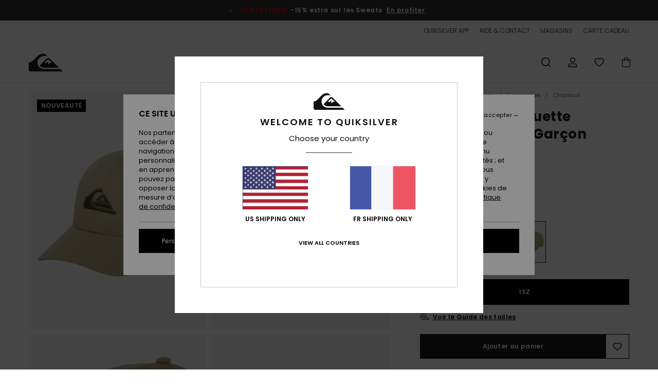

--- FILE ---
content_type: text/html; charset=utf-8
request_url: https://www.google.com/recaptcha/api2/anchor?ar=1&k=6LepBh4hAAAAAHd8_Xj86p5hzQIG6kwGduGD7Gpg&co=aHR0cHM6Ly93d3cucXVpa3NpbHZlci5mcjo0NDM.&hl=en&v=PoyoqOPhxBO7pBk68S4YbpHZ&size=invisible&anchor-ms=20000&execute-ms=30000&cb=97i1gbgvkwlt
body_size: 48709
content:
<!DOCTYPE HTML><html dir="ltr" lang="en"><head><meta http-equiv="Content-Type" content="text/html; charset=UTF-8">
<meta http-equiv="X-UA-Compatible" content="IE=edge">
<title>reCAPTCHA</title>
<style type="text/css">
/* cyrillic-ext */
@font-face {
  font-family: 'Roboto';
  font-style: normal;
  font-weight: 400;
  font-stretch: 100%;
  src: url(//fonts.gstatic.com/s/roboto/v48/KFO7CnqEu92Fr1ME7kSn66aGLdTylUAMa3GUBHMdazTgWw.woff2) format('woff2');
  unicode-range: U+0460-052F, U+1C80-1C8A, U+20B4, U+2DE0-2DFF, U+A640-A69F, U+FE2E-FE2F;
}
/* cyrillic */
@font-face {
  font-family: 'Roboto';
  font-style: normal;
  font-weight: 400;
  font-stretch: 100%;
  src: url(//fonts.gstatic.com/s/roboto/v48/KFO7CnqEu92Fr1ME7kSn66aGLdTylUAMa3iUBHMdazTgWw.woff2) format('woff2');
  unicode-range: U+0301, U+0400-045F, U+0490-0491, U+04B0-04B1, U+2116;
}
/* greek-ext */
@font-face {
  font-family: 'Roboto';
  font-style: normal;
  font-weight: 400;
  font-stretch: 100%;
  src: url(//fonts.gstatic.com/s/roboto/v48/KFO7CnqEu92Fr1ME7kSn66aGLdTylUAMa3CUBHMdazTgWw.woff2) format('woff2');
  unicode-range: U+1F00-1FFF;
}
/* greek */
@font-face {
  font-family: 'Roboto';
  font-style: normal;
  font-weight: 400;
  font-stretch: 100%;
  src: url(//fonts.gstatic.com/s/roboto/v48/KFO7CnqEu92Fr1ME7kSn66aGLdTylUAMa3-UBHMdazTgWw.woff2) format('woff2');
  unicode-range: U+0370-0377, U+037A-037F, U+0384-038A, U+038C, U+038E-03A1, U+03A3-03FF;
}
/* math */
@font-face {
  font-family: 'Roboto';
  font-style: normal;
  font-weight: 400;
  font-stretch: 100%;
  src: url(//fonts.gstatic.com/s/roboto/v48/KFO7CnqEu92Fr1ME7kSn66aGLdTylUAMawCUBHMdazTgWw.woff2) format('woff2');
  unicode-range: U+0302-0303, U+0305, U+0307-0308, U+0310, U+0312, U+0315, U+031A, U+0326-0327, U+032C, U+032F-0330, U+0332-0333, U+0338, U+033A, U+0346, U+034D, U+0391-03A1, U+03A3-03A9, U+03B1-03C9, U+03D1, U+03D5-03D6, U+03F0-03F1, U+03F4-03F5, U+2016-2017, U+2034-2038, U+203C, U+2040, U+2043, U+2047, U+2050, U+2057, U+205F, U+2070-2071, U+2074-208E, U+2090-209C, U+20D0-20DC, U+20E1, U+20E5-20EF, U+2100-2112, U+2114-2115, U+2117-2121, U+2123-214F, U+2190, U+2192, U+2194-21AE, U+21B0-21E5, U+21F1-21F2, U+21F4-2211, U+2213-2214, U+2216-22FF, U+2308-230B, U+2310, U+2319, U+231C-2321, U+2336-237A, U+237C, U+2395, U+239B-23B7, U+23D0, U+23DC-23E1, U+2474-2475, U+25AF, U+25B3, U+25B7, U+25BD, U+25C1, U+25CA, U+25CC, U+25FB, U+266D-266F, U+27C0-27FF, U+2900-2AFF, U+2B0E-2B11, U+2B30-2B4C, U+2BFE, U+3030, U+FF5B, U+FF5D, U+1D400-1D7FF, U+1EE00-1EEFF;
}
/* symbols */
@font-face {
  font-family: 'Roboto';
  font-style: normal;
  font-weight: 400;
  font-stretch: 100%;
  src: url(//fonts.gstatic.com/s/roboto/v48/KFO7CnqEu92Fr1ME7kSn66aGLdTylUAMaxKUBHMdazTgWw.woff2) format('woff2');
  unicode-range: U+0001-000C, U+000E-001F, U+007F-009F, U+20DD-20E0, U+20E2-20E4, U+2150-218F, U+2190, U+2192, U+2194-2199, U+21AF, U+21E6-21F0, U+21F3, U+2218-2219, U+2299, U+22C4-22C6, U+2300-243F, U+2440-244A, U+2460-24FF, U+25A0-27BF, U+2800-28FF, U+2921-2922, U+2981, U+29BF, U+29EB, U+2B00-2BFF, U+4DC0-4DFF, U+FFF9-FFFB, U+10140-1018E, U+10190-1019C, U+101A0, U+101D0-101FD, U+102E0-102FB, U+10E60-10E7E, U+1D2C0-1D2D3, U+1D2E0-1D37F, U+1F000-1F0FF, U+1F100-1F1AD, U+1F1E6-1F1FF, U+1F30D-1F30F, U+1F315, U+1F31C, U+1F31E, U+1F320-1F32C, U+1F336, U+1F378, U+1F37D, U+1F382, U+1F393-1F39F, U+1F3A7-1F3A8, U+1F3AC-1F3AF, U+1F3C2, U+1F3C4-1F3C6, U+1F3CA-1F3CE, U+1F3D4-1F3E0, U+1F3ED, U+1F3F1-1F3F3, U+1F3F5-1F3F7, U+1F408, U+1F415, U+1F41F, U+1F426, U+1F43F, U+1F441-1F442, U+1F444, U+1F446-1F449, U+1F44C-1F44E, U+1F453, U+1F46A, U+1F47D, U+1F4A3, U+1F4B0, U+1F4B3, U+1F4B9, U+1F4BB, U+1F4BF, U+1F4C8-1F4CB, U+1F4D6, U+1F4DA, U+1F4DF, U+1F4E3-1F4E6, U+1F4EA-1F4ED, U+1F4F7, U+1F4F9-1F4FB, U+1F4FD-1F4FE, U+1F503, U+1F507-1F50B, U+1F50D, U+1F512-1F513, U+1F53E-1F54A, U+1F54F-1F5FA, U+1F610, U+1F650-1F67F, U+1F687, U+1F68D, U+1F691, U+1F694, U+1F698, U+1F6AD, U+1F6B2, U+1F6B9-1F6BA, U+1F6BC, U+1F6C6-1F6CF, U+1F6D3-1F6D7, U+1F6E0-1F6EA, U+1F6F0-1F6F3, U+1F6F7-1F6FC, U+1F700-1F7FF, U+1F800-1F80B, U+1F810-1F847, U+1F850-1F859, U+1F860-1F887, U+1F890-1F8AD, U+1F8B0-1F8BB, U+1F8C0-1F8C1, U+1F900-1F90B, U+1F93B, U+1F946, U+1F984, U+1F996, U+1F9E9, U+1FA00-1FA6F, U+1FA70-1FA7C, U+1FA80-1FA89, U+1FA8F-1FAC6, U+1FACE-1FADC, U+1FADF-1FAE9, U+1FAF0-1FAF8, U+1FB00-1FBFF;
}
/* vietnamese */
@font-face {
  font-family: 'Roboto';
  font-style: normal;
  font-weight: 400;
  font-stretch: 100%;
  src: url(//fonts.gstatic.com/s/roboto/v48/KFO7CnqEu92Fr1ME7kSn66aGLdTylUAMa3OUBHMdazTgWw.woff2) format('woff2');
  unicode-range: U+0102-0103, U+0110-0111, U+0128-0129, U+0168-0169, U+01A0-01A1, U+01AF-01B0, U+0300-0301, U+0303-0304, U+0308-0309, U+0323, U+0329, U+1EA0-1EF9, U+20AB;
}
/* latin-ext */
@font-face {
  font-family: 'Roboto';
  font-style: normal;
  font-weight: 400;
  font-stretch: 100%;
  src: url(//fonts.gstatic.com/s/roboto/v48/KFO7CnqEu92Fr1ME7kSn66aGLdTylUAMa3KUBHMdazTgWw.woff2) format('woff2');
  unicode-range: U+0100-02BA, U+02BD-02C5, U+02C7-02CC, U+02CE-02D7, U+02DD-02FF, U+0304, U+0308, U+0329, U+1D00-1DBF, U+1E00-1E9F, U+1EF2-1EFF, U+2020, U+20A0-20AB, U+20AD-20C0, U+2113, U+2C60-2C7F, U+A720-A7FF;
}
/* latin */
@font-face {
  font-family: 'Roboto';
  font-style: normal;
  font-weight: 400;
  font-stretch: 100%;
  src: url(//fonts.gstatic.com/s/roboto/v48/KFO7CnqEu92Fr1ME7kSn66aGLdTylUAMa3yUBHMdazQ.woff2) format('woff2');
  unicode-range: U+0000-00FF, U+0131, U+0152-0153, U+02BB-02BC, U+02C6, U+02DA, U+02DC, U+0304, U+0308, U+0329, U+2000-206F, U+20AC, U+2122, U+2191, U+2193, U+2212, U+2215, U+FEFF, U+FFFD;
}
/* cyrillic-ext */
@font-face {
  font-family: 'Roboto';
  font-style: normal;
  font-weight: 500;
  font-stretch: 100%;
  src: url(//fonts.gstatic.com/s/roboto/v48/KFO7CnqEu92Fr1ME7kSn66aGLdTylUAMa3GUBHMdazTgWw.woff2) format('woff2');
  unicode-range: U+0460-052F, U+1C80-1C8A, U+20B4, U+2DE0-2DFF, U+A640-A69F, U+FE2E-FE2F;
}
/* cyrillic */
@font-face {
  font-family: 'Roboto';
  font-style: normal;
  font-weight: 500;
  font-stretch: 100%;
  src: url(//fonts.gstatic.com/s/roboto/v48/KFO7CnqEu92Fr1ME7kSn66aGLdTylUAMa3iUBHMdazTgWw.woff2) format('woff2');
  unicode-range: U+0301, U+0400-045F, U+0490-0491, U+04B0-04B1, U+2116;
}
/* greek-ext */
@font-face {
  font-family: 'Roboto';
  font-style: normal;
  font-weight: 500;
  font-stretch: 100%;
  src: url(//fonts.gstatic.com/s/roboto/v48/KFO7CnqEu92Fr1ME7kSn66aGLdTylUAMa3CUBHMdazTgWw.woff2) format('woff2');
  unicode-range: U+1F00-1FFF;
}
/* greek */
@font-face {
  font-family: 'Roboto';
  font-style: normal;
  font-weight: 500;
  font-stretch: 100%;
  src: url(//fonts.gstatic.com/s/roboto/v48/KFO7CnqEu92Fr1ME7kSn66aGLdTylUAMa3-UBHMdazTgWw.woff2) format('woff2');
  unicode-range: U+0370-0377, U+037A-037F, U+0384-038A, U+038C, U+038E-03A1, U+03A3-03FF;
}
/* math */
@font-face {
  font-family: 'Roboto';
  font-style: normal;
  font-weight: 500;
  font-stretch: 100%;
  src: url(//fonts.gstatic.com/s/roboto/v48/KFO7CnqEu92Fr1ME7kSn66aGLdTylUAMawCUBHMdazTgWw.woff2) format('woff2');
  unicode-range: U+0302-0303, U+0305, U+0307-0308, U+0310, U+0312, U+0315, U+031A, U+0326-0327, U+032C, U+032F-0330, U+0332-0333, U+0338, U+033A, U+0346, U+034D, U+0391-03A1, U+03A3-03A9, U+03B1-03C9, U+03D1, U+03D5-03D6, U+03F0-03F1, U+03F4-03F5, U+2016-2017, U+2034-2038, U+203C, U+2040, U+2043, U+2047, U+2050, U+2057, U+205F, U+2070-2071, U+2074-208E, U+2090-209C, U+20D0-20DC, U+20E1, U+20E5-20EF, U+2100-2112, U+2114-2115, U+2117-2121, U+2123-214F, U+2190, U+2192, U+2194-21AE, U+21B0-21E5, U+21F1-21F2, U+21F4-2211, U+2213-2214, U+2216-22FF, U+2308-230B, U+2310, U+2319, U+231C-2321, U+2336-237A, U+237C, U+2395, U+239B-23B7, U+23D0, U+23DC-23E1, U+2474-2475, U+25AF, U+25B3, U+25B7, U+25BD, U+25C1, U+25CA, U+25CC, U+25FB, U+266D-266F, U+27C0-27FF, U+2900-2AFF, U+2B0E-2B11, U+2B30-2B4C, U+2BFE, U+3030, U+FF5B, U+FF5D, U+1D400-1D7FF, U+1EE00-1EEFF;
}
/* symbols */
@font-face {
  font-family: 'Roboto';
  font-style: normal;
  font-weight: 500;
  font-stretch: 100%;
  src: url(//fonts.gstatic.com/s/roboto/v48/KFO7CnqEu92Fr1ME7kSn66aGLdTylUAMaxKUBHMdazTgWw.woff2) format('woff2');
  unicode-range: U+0001-000C, U+000E-001F, U+007F-009F, U+20DD-20E0, U+20E2-20E4, U+2150-218F, U+2190, U+2192, U+2194-2199, U+21AF, U+21E6-21F0, U+21F3, U+2218-2219, U+2299, U+22C4-22C6, U+2300-243F, U+2440-244A, U+2460-24FF, U+25A0-27BF, U+2800-28FF, U+2921-2922, U+2981, U+29BF, U+29EB, U+2B00-2BFF, U+4DC0-4DFF, U+FFF9-FFFB, U+10140-1018E, U+10190-1019C, U+101A0, U+101D0-101FD, U+102E0-102FB, U+10E60-10E7E, U+1D2C0-1D2D3, U+1D2E0-1D37F, U+1F000-1F0FF, U+1F100-1F1AD, U+1F1E6-1F1FF, U+1F30D-1F30F, U+1F315, U+1F31C, U+1F31E, U+1F320-1F32C, U+1F336, U+1F378, U+1F37D, U+1F382, U+1F393-1F39F, U+1F3A7-1F3A8, U+1F3AC-1F3AF, U+1F3C2, U+1F3C4-1F3C6, U+1F3CA-1F3CE, U+1F3D4-1F3E0, U+1F3ED, U+1F3F1-1F3F3, U+1F3F5-1F3F7, U+1F408, U+1F415, U+1F41F, U+1F426, U+1F43F, U+1F441-1F442, U+1F444, U+1F446-1F449, U+1F44C-1F44E, U+1F453, U+1F46A, U+1F47D, U+1F4A3, U+1F4B0, U+1F4B3, U+1F4B9, U+1F4BB, U+1F4BF, U+1F4C8-1F4CB, U+1F4D6, U+1F4DA, U+1F4DF, U+1F4E3-1F4E6, U+1F4EA-1F4ED, U+1F4F7, U+1F4F9-1F4FB, U+1F4FD-1F4FE, U+1F503, U+1F507-1F50B, U+1F50D, U+1F512-1F513, U+1F53E-1F54A, U+1F54F-1F5FA, U+1F610, U+1F650-1F67F, U+1F687, U+1F68D, U+1F691, U+1F694, U+1F698, U+1F6AD, U+1F6B2, U+1F6B9-1F6BA, U+1F6BC, U+1F6C6-1F6CF, U+1F6D3-1F6D7, U+1F6E0-1F6EA, U+1F6F0-1F6F3, U+1F6F7-1F6FC, U+1F700-1F7FF, U+1F800-1F80B, U+1F810-1F847, U+1F850-1F859, U+1F860-1F887, U+1F890-1F8AD, U+1F8B0-1F8BB, U+1F8C0-1F8C1, U+1F900-1F90B, U+1F93B, U+1F946, U+1F984, U+1F996, U+1F9E9, U+1FA00-1FA6F, U+1FA70-1FA7C, U+1FA80-1FA89, U+1FA8F-1FAC6, U+1FACE-1FADC, U+1FADF-1FAE9, U+1FAF0-1FAF8, U+1FB00-1FBFF;
}
/* vietnamese */
@font-face {
  font-family: 'Roboto';
  font-style: normal;
  font-weight: 500;
  font-stretch: 100%;
  src: url(//fonts.gstatic.com/s/roboto/v48/KFO7CnqEu92Fr1ME7kSn66aGLdTylUAMa3OUBHMdazTgWw.woff2) format('woff2');
  unicode-range: U+0102-0103, U+0110-0111, U+0128-0129, U+0168-0169, U+01A0-01A1, U+01AF-01B0, U+0300-0301, U+0303-0304, U+0308-0309, U+0323, U+0329, U+1EA0-1EF9, U+20AB;
}
/* latin-ext */
@font-face {
  font-family: 'Roboto';
  font-style: normal;
  font-weight: 500;
  font-stretch: 100%;
  src: url(//fonts.gstatic.com/s/roboto/v48/KFO7CnqEu92Fr1ME7kSn66aGLdTylUAMa3KUBHMdazTgWw.woff2) format('woff2');
  unicode-range: U+0100-02BA, U+02BD-02C5, U+02C7-02CC, U+02CE-02D7, U+02DD-02FF, U+0304, U+0308, U+0329, U+1D00-1DBF, U+1E00-1E9F, U+1EF2-1EFF, U+2020, U+20A0-20AB, U+20AD-20C0, U+2113, U+2C60-2C7F, U+A720-A7FF;
}
/* latin */
@font-face {
  font-family: 'Roboto';
  font-style: normal;
  font-weight: 500;
  font-stretch: 100%;
  src: url(//fonts.gstatic.com/s/roboto/v48/KFO7CnqEu92Fr1ME7kSn66aGLdTylUAMa3yUBHMdazQ.woff2) format('woff2');
  unicode-range: U+0000-00FF, U+0131, U+0152-0153, U+02BB-02BC, U+02C6, U+02DA, U+02DC, U+0304, U+0308, U+0329, U+2000-206F, U+20AC, U+2122, U+2191, U+2193, U+2212, U+2215, U+FEFF, U+FFFD;
}
/* cyrillic-ext */
@font-face {
  font-family: 'Roboto';
  font-style: normal;
  font-weight: 900;
  font-stretch: 100%;
  src: url(//fonts.gstatic.com/s/roboto/v48/KFO7CnqEu92Fr1ME7kSn66aGLdTylUAMa3GUBHMdazTgWw.woff2) format('woff2');
  unicode-range: U+0460-052F, U+1C80-1C8A, U+20B4, U+2DE0-2DFF, U+A640-A69F, U+FE2E-FE2F;
}
/* cyrillic */
@font-face {
  font-family: 'Roboto';
  font-style: normal;
  font-weight: 900;
  font-stretch: 100%;
  src: url(//fonts.gstatic.com/s/roboto/v48/KFO7CnqEu92Fr1ME7kSn66aGLdTylUAMa3iUBHMdazTgWw.woff2) format('woff2');
  unicode-range: U+0301, U+0400-045F, U+0490-0491, U+04B0-04B1, U+2116;
}
/* greek-ext */
@font-face {
  font-family: 'Roboto';
  font-style: normal;
  font-weight: 900;
  font-stretch: 100%;
  src: url(//fonts.gstatic.com/s/roboto/v48/KFO7CnqEu92Fr1ME7kSn66aGLdTylUAMa3CUBHMdazTgWw.woff2) format('woff2');
  unicode-range: U+1F00-1FFF;
}
/* greek */
@font-face {
  font-family: 'Roboto';
  font-style: normal;
  font-weight: 900;
  font-stretch: 100%;
  src: url(//fonts.gstatic.com/s/roboto/v48/KFO7CnqEu92Fr1ME7kSn66aGLdTylUAMa3-UBHMdazTgWw.woff2) format('woff2');
  unicode-range: U+0370-0377, U+037A-037F, U+0384-038A, U+038C, U+038E-03A1, U+03A3-03FF;
}
/* math */
@font-face {
  font-family: 'Roboto';
  font-style: normal;
  font-weight: 900;
  font-stretch: 100%;
  src: url(//fonts.gstatic.com/s/roboto/v48/KFO7CnqEu92Fr1ME7kSn66aGLdTylUAMawCUBHMdazTgWw.woff2) format('woff2');
  unicode-range: U+0302-0303, U+0305, U+0307-0308, U+0310, U+0312, U+0315, U+031A, U+0326-0327, U+032C, U+032F-0330, U+0332-0333, U+0338, U+033A, U+0346, U+034D, U+0391-03A1, U+03A3-03A9, U+03B1-03C9, U+03D1, U+03D5-03D6, U+03F0-03F1, U+03F4-03F5, U+2016-2017, U+2034-2038, U+203C, U+2040, U+2043, U+2047, U+2050, U+2057, U+205F, U+2070-2071, U+2074-208E, U+2090-209C, U+20D0-20DC, U+20E1, U+20E5-20EF, U+2100-2112, U+2114-2115, U+2117-2121, U+2123-214F, U+2190, U+2192, U+2194-21AE, U+21B0-21E5, U+21F1-21F2, U+21F4-2211, U+2213-2214, U+2216-22FF, U+2308-230B, U+2310, U+2319, U+231C-2321, U+2336-237A, U+237C, U+2395, U+239B-23B7, U+23D0, U+23DC-23E1, U+2474-2475, U+25AF, U+25B3, U+25B7, U+25BD, U+25C1, U+25CA, U+25CC, U+25FB, U+266D-266F, U+27C0-27FF, U+2900-2AFF, U+2B0E-2B11, U+2B30-2B4C, U+2BFE, U+3030, U+FF5B, U+FF5D, U+1D400-1D7FF, U+1EE00-1EEFF;
}
/* symbols */
@font-face {
  font-family: 'Roboto';
  font-style: normal;
  font-weight: 900;
  font-stretch: 100%;
  src: url(//fonts.gstatic.com/s/roboto/v48/KFO7CnqEu92Fr1ME7kSn66aGLdTylUAMaxKUBHMdazTgWw.woff2) format('woff2');
  unicode-range: U+0001-000C, U+000E-001F, U+007F-009F, U+20DD-20E0, U+20E2-20E4, U+2150-218F, U+2190, U+2192, U+2194-2199, U+21AF, U+21E6-21F0, U+21F3, U+2218-2219, U+2299, U+22C4-22C6, U+2300-243F, U+2440-244A, U+2460-24FF, U+25A0-27BF, U+2800-28FF, U+2921-2922, U+2981, U+29BF, U+29EB, U+2B00-2BFF, U+4DC0-4DFF, U+FFF9-FFFB, U+10140-1018E, U+10190-1019C, U+101A0, U+101D0-101FD, U+102E0-102FB, U+10E60-10E7E, U+1D2C0-1D2D3, U+1D2E0-1D37F, U+1F000-1F0FF, U+1F100-1F1AD, U+1F1E6-1F1FF, U+1F30D-1F30F, U+1F315, U+1F31C, U+1F31E, U+1F320-1F32C, U+1F336, U+1F378, U+1F37D, U+1F382, U+1F393-1F39F, U+1F3A7-1F3A8, U+1F3AC-1F3AF, U+1F3C2, U+1F3C4-1F3C6, U+1F3CA-1F3CE, U+1F3D4-1F3E0, U+1F3ED, U+1F3F1-1F3F3, U+1F3F5-1F3F7, U+1F408, U+1F415, U+1F41F, U+1F426, U+1F43F, U+1F441-1F442, U+1F444, U+1F446-1F449, U+1F44C-1F44E, U+1F453, U+1F46A, U+1F47D, U+1F4A3, U+1F4B0, U+1F4B3, U+1F4B9, U+1F4BB, U+1F4BF, U+1F4C8-1F4CB, U+1F4D6, U+1F4DA, U+1F4DF, U+1F4E3-1F4E6, U+1F4EA-1F4ED, U+1F4F7, U+1F4F9-1F4FB, U+1F4FD-1F4FE, U+1F503, U+1F507-1F50B, U+1F50D, U+1F512-1F513, U+1F53E-1F54A, U+1F54F-1F5FA, U+1F610, U+1F650-1F67F, U+1F687, U+1F68D, U+1F691, U+1F694, U+1F698, U+1F6AD, U+1F6B2, U+1F6B9-1F6BA, U+1F6BC, U+1F6C6-1F6CF, U+1F6D3-1F6D7, U+1F6E0-1F6EA, U+1F6F0-1F6F3, U+1F6F7-1F6FC, U+1F700-1F7FF, U+1F800-1F80B, U+1F810-1F847, U+1F850-1F859, U+1F860-1F887, U+1F890-1F8AD, U+1F8B0-1F8BB, U+1F8C0-1F8C1, U+1F900-1F90B, U+1F93B, U+1F946, U+1F984, U+1F996, U+1F9E9, U+1FA00-1FA6F, U+1FA70-1FA7C, U+1FA80-1FA89, U+1FA8F-1FAC6, U+1FACE-1FADC, U+1FADF-1FAE9, U+1FAF0-1FAF8, U+1FB00-1FBFF;
}
/* vietnamese */
@font-face {
  font-family: 'Roboto';
  font-style: normal;
  font-weight: 900;
  font-stretch: 100%;
  src: url(//fonts.gstatic.com/s/roboto/v48/KFO7CnqEu92Fr1ME7kSn66aGLdTylUAMa3OUBHMdazTgWw.woff2) format('woff2');
  unicode-range: U+0102-0103, U+0110-0111, U+0128-0129, U+0168-0169, U+01A0-01A1, U+01AF-01B0, U+0300-0301, U+0303-0304, U+0308-0309, U+0323, U+0329, U+1EA0-1EF9, U+20AB;
}
/* latin-ext */
@font-face {
  font-family: 'Roboto';
  font-style: normal;
  font-weight: 900;
  font-stretch: 100%;
  src: url(//fonts.gstatic.com/s/roboto/v48/KFO7CnqEu92Fr1ME7kSn66aGLdTylUAMa3KUBHMdazTgWw.woff2) format('woff2');
  unicode-range: U+0100-02BA, U+02BD-02C5, U+02C7-02CC, U+02CE-02D7, U+02DD-02FF, U+0304, U+0308, U+0329, U+1D00-1DBF, U+1E00-1E9F, U+1EF2-1EFF, U+2020, U+20A0-20AB, U+20AD-20C0, U+2113, U+2C60-2C7F, U+A720-A7FF;
}
/* latin */
@font-face {
  font-family: 'Roboto';
  font-style: normal;
  font-weight: 900;
  font-stretch: 100%;
  src: url(//fonts.gstatic.com/s/roboto/v48/KFO7CnqEu92Fr1ME7kSn66aGLdTylUAMa3yUBHMdazQ.woff2) format('woff2');
  unicode-range: U+0000-00FF, U+0131, U+0152-0153, U+02BB-02BC, U+02C6, U+02DA, U+02DC, U+0304, U+0308, U+0329, U+2000-206F, U+20AC, U+2122, U+2191, U+2193, U+2212, U+2215, U+FEFF, U+FFFD;
}

</style>
<link rel="stylesheet" type="text/css" href="https://www.gstatic.com/recaptcha/releases/PoyoqOPhxBO7pBk68S4YbpHZ/styles__ltr.css">
<script nonce="HGZ0nGUi6sNWGYp3JgiaBg" type="text/javascript">window['__recaptcha_api'] = 'https://www.google.com/recaptcha/api2/';</script>
<script type="text/javascript" src="https://www.gstatic.com/recaptcha/releases/PoyoqOPhxBO7pBk68S4YbpHZ/recaptcha__en.js" nonce="HGZ0nGUi6sNWGYp3JgiaBg">
      
    </script></head>
<body><div id="rc-anchor-alert" class="rc-anchor-alert"></div>
<input type="hidden" id="recaptcha-token" value="[base64]">
<script type="text/javascript" nonce="HGZ0nGUi6sNWGYp3JgiaBg">
      recaptcha.anchor.Main.init("[\x22ainput\x22,[\x22bgdata\x22,\x22\x22,\[base64]/[base64]/[base64]/[base64]/[base64]/[base64]/[base64]/[base64]/[base64]/[base64]\\u003d\x22,\[base64]\\u003d\x22,\x22wo07JsK6cVIdEMKZZsO5woYheMK+QhzCmcKdwrTDhsOgJ8O5RQTDm8Kmw5nCsSXDscK4w5dhw4o1woHDmsKfw7Y9LD8zeMKfw54aw6/[base64]/[base64]/DpsOtwrwSVQLDhhwPG8OwSsO7w78TwrrCocOxK8ORw7PDgWbDsTPColbCtGzDvsKSBHbDgwpnHEDChsOnwp7DvcKlwq/CpsOdwprDkBR9eCxDwqHDrxlQWWoSGXEpUsOpwrzClREGwrXDnz1RwopHRMKZJMOrwqXCgcODRgnDm8KtEVI6wofDicOHVzMFw49Lc8Oqwp3DkMO5wqc7w6ZRw5/Cl8KoGsO0K2kiLcOkwrUjwrDCucKDZsOXwrfDu0bDtsK7d8KYUcK0w5dLw4XDhQtAw5LDnsO0w5fDklHCpcONdsK6M39UMz4/ZxNow4toc8KAGsO2w4DCrcOBw7PDqxLDhMKuAkzCoELCtsOhwp50Gwowwr10w6Now43CscOuw6rDu8KZXsOYE3U+w4gQwrZvwo4Nw7/DucObbRzCk8KdfmnCqRzDswrDrMOPwqLCsMO6UcKyR8Ogw68pP8O0G8KAw4MXRGbDo0PDj8Ojw53DpnICN8KXw7wGQ1kpXzMlw6HCq1jCmEgwPn/DqULCj8KMw4vDhcOGw7nCoXhlwqDDsEHDocOrw47DvnV6w59YIsOqw4jCl0kMwrXDtMKKw7hjwofDrk/DjE3DuFXCmsOfwo/DlCTDlMKEWMOAWCvDjMOOXcK5M1tIZsK1b8OVw5rDrMKda8KMwpfDtcK7UcO6w7dlw4LDtcK4w7NoJFrCkMO2w7ZOWMOMdVzDqcO3AQbCsAMXd8OqFlnDjQ4YCsOqCcOoSsKtQWMEZQwWw5/DqUIMwqgTMsOpw7LCk8Oxw7t6w7J5wonCmsO5OsONw6JBdAzDhMObPsOWwrMCw44Uw7HDrMO0wok1wq7DucKTw69vw5fDqcKNwoDClMKzw7pdMlDDpcO+GsO1wrLDgkRlwqHDp0hww7orw4MQDMKkw7IQw5VKw6/Cnil5wpbCl8OnQGbCnDIcLzEGw6BPOMKRXRQXw7oawr/[base64]/BW3DhmtWIsOswoPCuEdjZC9wbUxLYcOmw5oXMjktCmJJw7MWw7Ypwpt5C8Kcw5USK8O3w5EqwoLDtsOMLkE5FSTCigxrw4DClsKpHWo8wpRACsOow47DvkXDixACw6IlTcOUGcKODgLDgSrDqMO1w43DjcK3VCcMYntlw4o/w48CwrHDjsOdBW/DsMKww4dBAwtlw5Jrw67Co8OSw5UYIsOtwr3DtB7CgR1BO8Opw55VN8KWWnjDnsKowoVbwpzCusKFaSXDmsOqwrYmw48Qw53Dmgh7UcKrJQNfWGrCtcKbETATwrTDp8KCHcOgw7vCnTYIDsKHPsKzw4/[base64]/esOtaMOqw6M9fh84UhfCkkzCtg3CuVV7LXbDg8KUwpvDlsO0HDnCmBDCncO6w7LDghfDscO+w7lEUQLCsFZsG3zCp8KmZUxKw5DCksKxekFmZ8K/bkTDu8Kwbk7DmMKFw45XAml9EMOkAMK/OT9SHFzDtVXCmgkww4vDosKewoV+eTjCp21aOcK3w4rCnSPCiUDCqMK/YMKiw6UXNsK5GVlxw5pNK8OpCQdKwp3DsU4wVlt0w5rDiHcIwpkVw606enQxfMKKw5NYw659fsK8w54yFsKdLsKsHjzDgsOkZRNww6/[base64]/Ds8OHOQFcacO/wq14KmfDulZxwr8SVsKaGnR0wp3DnXrClcOzw5liTMOPwrPCnCoKw4N1DcKjACfDg2vDvHJQYA3ClsOBw7HDvBUeQ0tBO8ONwpg7wqhkw5vDhG4NCyrCoD/Cr8K8ayLDlsOtwpBuw7AwwpMuwqtpcsK7N0hzc8KzwqrCkmYyw7DDqcOPwr8zLsKONsOIwpwEwrzCjxfCl8O2w6zCgMKawrNdw53DtcKRNAMUw7/CvMKGw5wIC8KPbD8Gw6wfQFLDosOdw4hSfMOlLidUw6LCpH15ITd0H8OgwoPDr0Mfw7wvZ8OsesO6worDmxnCjS7CusOMZMO3aBHCn8Kow7fChk0KwrR/w4AzC8KQwrsQVT/CuWU+fiZJUsKjwrDCsWNIXEU2wrbCqsOTSsKPw5/Di0fDu37Cr8OiwpIIYQ95wrd7J8KwFMKBw7LCrEVpZMKUwrcUZ8O2wpTCvTPDjW7DmFIAYsKtw4Y0wrEEwqVzQwTCvMKxWCQKK8K8D1MkwoNVSWvCj8Kzw60caMOLwocywoTDhsK9w6M3w7vCrzHCiMO0wp4cw4/DkcKiwqt5wqU/csK7E8KyJDZ0wq3Dn8OuwqDDtFPDnAUkw4jDl2kxasOaAB0Iw5EEwr8NEw3Dl25Uw7NFwrrCi8KJw4fCnnZsH8K1w7/[base64]/a8OtL8KDSVdlOl/DhkrDu8OjYcKlZcOXw6jCvBDDj8KoTjM0L0vChcO8XAgCM0sfJcKyw4HDuDnCiRPDgj4xwqEiwp7DnCXCgjZlVcOsw7bDvGfDocKZLx3CmT9ywpTDu8OawodJw6IrR8ODw5bDl8OtBj1JLB3Ctj8bwrBHwpofPcK/w5XCuMOOw5Nbw6AuYzhGUkfCjsKVLB/DncO7Y8K3ewzCqcKXw6bDsMO4NcOiw5sqdxMZwonDmcOdU3HCpcO6w4bCo8O8woJQG8OTZnwHDm5WCsOkWsKWRcOUdXzCiRHDusO+w4FmRCvDq8OPw5fDpRpiUcOfwp97w7NVw580wpXCs2EkbT/DnkrDnsOaa8KjwoFqwqzDnsOuwo7Ds8KME2FIZ2rCjXp8wojDqQ04IsOdNcKZw6/DlcOVwqXDmMKTwpsVdcOXwqfCjcKKGMKdw7kEMsKfw63CtMKeFsKqAFDDiRzDkMO3w61xewcIX8KSw7rCkcODwrFfw5hWw7s2wpRcwphSw6dcHMO8L1Q7wrfCqMOJwpLCrMK5bBs/wrnDgsOTw7dhWiLCgMOlwoAmQsKbSRoWCsKhOWJGw6lgd8OaJy1eV8KfwppWHcKrXh/Ck14Aw69fw4TDicOHw7rCqlnCkcOMEsKRwrPCi8K3UjHDssK9w5vCnzXCgCYEw4DDpxAiw5tjSQrCp8KIwrbDqU/[base64]/[base64]/w4QrEFzDr8KMw6rDlMOWV2DDpjHDg8KEw6bDrjVPecKywp99w4HDmD7DgsKFwqkIwp8ob2vDgTU6TxHDr8OTbcKnNsKiwq/DphsIZcOUwq10w5XDondkdMOnwoAswr3DnsK9w6x/wrYZIRRAw6goFC7CqMKmwpExw5HDpQIIwrwYawtqQnHCjmo+worDmcK1NcKkYsOgD1nCnsKDwrTDi8Kgw4wfwp1FN3/[base64]/DjX9Kw6MwCMODwo/[base64]/DvMKzwpVFIWjCixzCnkjDtwhxEBHCqy/CjsKkAsOlwqw5USw6w6QBFRbCpAp7WgEAIR50Jx4UwrpCw4dkw44dBcKTIsOVWHTCgCVSAgrCsMOHwoXDi8OXwqx6bMO/CEPCslnCnE9Mw5tRXsOycwxsw7AlwprDtcOywqRoXGcHw7Y+bWLDicKbeS03TQp4VmM+bCx6w6JvwpDCoFU7w5IBwps5wqYBw6Izw64cwrxww7vDjxfDigFzwqnDnWVkUENBUCckwqVYGkUvVWjDhsO1w5rDgWrDrD7DlGHChWFrOjtvJsOBwr/[base64]/CtG7Dm8OwJ1DCgsKdwrErwrXCnxzDnzAbw5YFKsOOwrwrwpMmc1/CqsOzwq4MwrDDrnrCtytIRUTCt8K/clk3woYmwqd/[base64]/w6HCg8KcFMKtw6xDw7Q+LCwTYGnCsVd2WcOxRyTChcOsesK+Ck8vAMKfU8OUw4DCmzvDk8O3w6Uyw5Brf09xw6fDsyIxVsKMwoAcwozCkMOEBEstw6bDsTxlwpHDnhlxKkLCt3/CosOpRlwPw63DmsOpw7UEwoXDmUbCvkrCj3/[base64]/[base64]/ClHXCly3CpwZXe37CrcOhwoXCicKwNUPCgsOyEilzJiEWw7PCocOyRcKhHhrCi8OBBSdGAyQpwqM1e8KIwpLCucO5woNrccO7PGI0wpvChCl/XsKtwrDCpnM9aRJTw7HDisO4EMOxw7jClypmM8K0b37DjGbCsmY+w4lwAcKqBsO2w7/DoibDjkhFM8O2wrY7NMO/w6XDmMKrwqBgMlUNwpLCjsOxYRZFUz/ClEoOTMOebcKsLV0Xw4rCrQbCvcKEWcOxHsKXJcOORsKwJsOsw6wIwoI4KALDpFgAaVjClwjDgQcXwrccJAJMWTMjNSnDqcOObMOJNMOCw4fDuwnCtj7DucOEwp/[base64]/Dr8OmNcK+RFXCncOywpfClX3DqMK6wqUjwpwVw4EYw7bCknYjCsK3LEwnAMOjw7poM0U2woXCoUzCkjNowqHDuEnDog/[base64]/Dq8OywqN+YxFLNsOSw79XwqDDucOKGMOyEsKkw5XCosKlDW4DwpfClcKEBMKaScKuw67Cg8OUw6UyUlshLcOqHzMtY0ZwwrjCtsOuRRZwam0RfMKswpNMwrdPw5gtw7oEw5LCqGgYIMOnw4RaccORwpXDvgwVw5/DlVLDrMKUdWvDr8OxUzpDw4taw7whw5JYYsOudMOXHk/Cp8OWLsKUUjAaBcOgwpI7w5J7LsOjZ18OwpjClU4ALMKbF3/DqGfDm8KFw43Cs3hubMKGOsKDJlTDt8OiHXvCpMKBejfCh8KPSjrDuMK8NS3ClCXDoQHCnznDm3jDrBx+w6fCl8O5UcOiw6MHwrI+woDCssKKSmJpf3BCw4LCmsOdw508wrbDpHvCmht2CmbCgcOARzjDgMOOAHjCscOGWA7DgmnCqMOMIX7CpB/DpsOgwo9sf8KOW15pw6ZVwpLCgMK0w4RZBQYww7TDoMKDJcO6wpXDkMO+w754wrFLLBpBfizDg8KhbGnDj8OGw5fCv2TCrzHCm8KvI8KjwpVZwrLCmldEPCAuw53Coy/DpMKiw7/CgEwrwrAHw5F8dcOKwqrDksOZFcKfwqN5w79Gw61ST0EiRQXCsXbDggzDh8OdAsKjIQISw65HAMOjNSMKw6DDr8K4X3DCkcKlMk9mSsK3e8OWOk/Dh388w4FvPljDkh42O0HCjMKVFMO0w6zDnAguw74kw70/wr3CoxMEwoPDvMOLw4djw4TDg8Kfw7FRdMOfwofDpB0lbMO4FMOuAw8/wqZeERHDn8KgRMK/w70OL8KnH3zDg2TCrcKiwoLCn8KRw6RtMsKpDMO4woLCrsK0w4tMw6XDohjCh8KqwowsbAEQJAANw5TCssK9TMKdB8KFAm/DnjLCr8Kgw54nwq0CEcOeXTthw4fCusO2cXJDKn/CrcKKS2HCnW4Se8OYE8OeTC8/w5nDhMOrwpDCuWoSHsKjwpLDn8K/w4k0w75Sw6ZJwpPDhcOkcMOCFMKyw7kKwo9vC8KPCkAWw7rCjTsmw5LCoxwdwpHDug3Crk9Iwq3CjMO3wpwKIXbDusKVwpIZAcKEaMKiw5VSMMOcNxU7KVfCusKgXcOREsOPGTVAacK4OMK2UmpdIQ7DpcOrw5xCT8OETk8NPmh4w4TCksKwUjrCjTnDvg/DtA3Ch8KFwo8ZFsOMwqXCvTTCuMOWZRbDn1AaFiBtVcKCSMKtQX7DizVfwrEgOCzDg8Kfw5zClsOECwEFw4XDk0ZUajnChsOgwpDCqsOFw5/CmcKMw7zDnsOzwoR0civCmcKuKSoiDcK/w70Aw4TChMKKw6zDixXDgsKMwr/DoMKKwpcdOcKwKWLCjMKLI8KMHsO9w4zDl05SwrZVwoIZScKbEk7DqsKVw7/CnVjDpsOdwrDCmcOwVxgSw4/CpsK3wpfDkmAEwrxdd8K4wr4uJ8KIwqlywr1AVn9UTW/DkCJpd1pPwr1NworDuMKiwqXDsBALwr9ewr9XGnQxwpDDsMOvXsOdccK7c8KyWjUCw5J/w5HDh3rDpSTCt2A5J8KGwrstCcOZwqJCwqPDghHDuWIcwobDosKzw5TClMOPAMOKwoDDpsOvwrh/[base64]/Dp359V3FjwrISLcOFwoZWTsKxwpRBw5g6e8Kdwr/DvHgaw4TDpWjCgcOedWbDvcKie8OJT8Ktwo3DmcKMMDwJw5LCnTt1HsKRw64KZAvCkxEcw7F+PX5UwqDCg3JSwq7Dj8OfDcKOwqPChxnDhnYlw77DqwJyNxZkAxvDoCJ8BcOwUwvDisOQwotVJgUowqobwoIrF1nCiMK4TytaMDIHwo/[base64]/DocKyVMKbwol0wrPDnwlqURTDoQnCkGFRWHNYwoDDmHbDssO5IxvCpMK/bMKxVcKiVG/CoMKMwoHDncK4JgfCjFrDkmFKw4LCvMOQwoLCu8Klwq5QbR/CscKSwppqEcOuw4fDjQPDjMONwrbDqnRbZ8OYw5Y9JcO3wp7DtCdsNFDCoFN6w4TCg8OLw54kcgrCuDdlw6fDpHsoJmDDhDpZa8Kyw7p+C8OLMCx3w6zCpMKzw4TDgsO5w5vDpHPDlsOvwpfCkknDocOPw4bCqMKAw4UFPQLDgMKKw5/Di8O6IRQiFG/[base64]/CngIbwpp0CMKfMcO4L8KZBcKYThDDmsOKwq4FBCjDgT98w63CoiJRw6dlXSQSw5YywoZ1w5bCo8OfR8KMBiA5w407DMKHwrnClsO5W2TCn0srw5Uew6nDhMOHOVLDgcO9c1zDjMKJwrzCt8O7w6HCgsKCFsOkMVrDqcK/JMKRwqoibTHDlcOSwpUYKMOzw5nChh5NWsK9YsKcwp7DscOIHXvCvcKXH8KOw6/DtiDDhB3DvcOyLAEEwovDgMOUagE4w493wokPHsOiwoJuLsKDwrfDvDTDgyAAAsKIw4PCoiQNw4/CqCRDw6MSw7QUw4Y+NEbDkT7DgkzDucO3OMOsM8KHwpzCncKRwo5pwpLDgcOpBsO0w4R0w7FpYhM9GRwLwr/CgsKzAgPCo8KFV8KyAsOYBW7DpsKxwpzDrWY1ezvDq8K1XMOcwpU9QzHDo0JKwrfDghvClVXDo8OSS8OuTGHDuznCnzHDhcOFw4TCjcOCwoDCrgkKwovDosK1IMOBw5N1fcK6VMKXw6keDcKDwoF0WcKdw73CiGtUKgTCtMORbzRzw4xXw5zDmMKDFsK/woN0w5LCucOlD0UnCMK8C8O8woPDrV3Cu8KTw7XCv8O1ZMOlwoLDgMKuNSnCu8OlFMOMwo5dCzgvI8O8w6NQHMO2wozCmS/Dv8KQQ1bDmUTCvcKLLcKkwqXDkcKGwpBDw4BBw5J3w7kXwpvCmE5Uw5TCmcO5RU8Mw40Two87w6hswpVeHsO7w6jClxxyIMOULsO5w4fDoMKvGSjDvlnDnMOHRcKJWl3CqcOnw47DusOBH1TDnmkvwpc8w6bCo11IwrIyXgLDkcKyO8OVwp/[base64]/DpB3CnE/DhG3Cg13CvcKnw5bDk8KYw64Vw73Dh3PDgcKXICBNwqAZwoPDrcK3wpPCl8O6w5ZDw4bDtMK/[base64]/CtcO0wojDvMKXwofDhMKGcwrDrxY7w4UiS8KXAMOIclXCngYuVBwqwo7DilIMVUNSXMK1EsKbwps5wptMZ8KvPG7DrEXDssOBFUPDhwltMsKtwqPCgCjDlsKaw6JYehPCvsOvwoDDkk0pw7rCqATDnsOnw5rCtSfDn1/DrcKHw5R1McOnNsKMw40wamvCmW8IZMOhwrUtwoLDsHrDiVvDkMOfwoHCiEXCqMKrw4nDp8KkZUNgW8Kuwq/CrMOLamLDqXnCpcKcSnHCs8KzdsOhwqHDolPDssOsw4jCmz9jw5gvwqLCkcKiwpnCqHdJVCvDkULDocKQecKCGFIbZwU0c8OvwoJUwrjCr14Ow4hdwoFMLxZ4w7otPjPCn2DChChgwrRMw5PCp8KhJ8KmDQJGwo7CssOLLi97wqEVw6V6ZArDtsOaw4EfHMOSwq/[base64]/DusKCwq/CjMOAKx7CnsK2fcKEwoTCojR4XsOxw6rCnsO4wqXChWHCgcOpSXdxZsOEDcK/USRcSMOjOyLClsKVCE4/w78HW2Viw5zCjMOIw6LCscOxe2EcwrdQwodgw7/DmRxywq0MwoPDucKJbsK4worCgX3CmsKuDCsJfcKQw47ChnlGeALDn3PDkSZIwpvDtMKTYFbDlgkxEsOYwovDnm/DpcO+wrdNw7xFBWIMPn5Mw7rDm8KLw7ZnFWDDrTnDv8Ouw5TDvQbDmsOWEw7DocK2C8KDZMKRwoDCthXCmcK5w4XCrArDp8OJw4LDusO/w7xRwrELb8OzDgXCjMKVw47CsXLClsO/w4nDhCYSOMOpw5PDgynCpCPDlsKcJRTDrDTDlMKKHVHCgAcrW8Kww5fDtVEALxTDqcKzwqdLem5vwoLDtxPCkR81Bko3w4nCgi8GakBrMAzCsH5cw53Do1zCvwvDk8Klw5nCmnY/wrVjbcO/wpHDtsK3worDqnwKw6gCw6fDhcKeQzQEwoTCrsO7woLCnAnCsMOwCS9UwoJVTgkdw6fDgxIfw6Rew6sEXsKzaFQmwoZ1JcOBw7w/LcKvwrvCocOawpAMw5HCj8OKT8K7w5TDu8OKN8OnZMKrw7A1wrLDhjlINVTCqxMQACPDlcKEw4/DrMOQwobCmMOIwoTCoFc6w7fDnsK5w7rDhmJWJcOgJTAYa2bDsTLDuhrDs8K7bcKifgARCsKfw6d6f8K3B8OPwpgRHcKfwrzDqsK8wqY8X3MIYSIgwq7ClixaE8KaWVjDicObZUXDiDfCgsOLw7oiw6DDqsOkwrMJVsK/w70ZwrzCkEjCiMKKwqA7ZsO1YzPDoMOlWgRHwo1LWGfDqsKrwqvDmsKJwoNfR8KEJngjwqMcw6lIw5jDnUo9H8OGw5fDpMK8w67CgsKbwqvDqwcMwpvCjcOcw697C8KhwpJew5/DtVjCvMK9wovCs2o/[base64]/TytYw6QJw5JuJcKLchHCn8ONw5jCsAYhE8ODwoknwpI/acKWK8O+w647IyRFRsKfwq/Ciy/Cji4mwpRYw7LCvsKGw7pGZVTCok1Dw5AIwp3DvcK9bGQqwrfDnUcfBSckw4jDgsKOS8Oyw47Dv8OIw6jDq8KuwooOw4ZlHQQkacK0wrjCohJ3w6/Ct8K4b8OJwpnDg8ORwo3CscOFw6bDhMK6woXCthfDnF3ChMKSwoJhW8OzwpYgAXbDlRNZMwnCvsOvZMKQRsOnw7DDiC9mS8K3CkrDucKrUMOYwrRpwp9awpJ9esKlwqNIe8OlCjNFwp1Zw7XDsR3Dvk88DUDCjWnDnz9Sw7QzwqnCk2Qyw5nDncK6wol9FULDim/[base64]/w44Gw5dSOTfDuBHDtcKMwqTDqsKjw7Axw5jCk1/DoCB9w6fClsKhSERaw7I1w4TCsGIlWMOBa8One8ORYMOhwrvCpGLDqMKww7rCrHdKacKXH8OkPUvDpAI1R8OAUsKFwpfDpVIlRg3Do8K9w7TDh8KDwqYyCQLDmCHCnlgdHU15wqB8GsO1w6XDncKSwq7Cv8OSw7HCmsK6DcKQw4AIAsKDJkYcZFTCgsOEw7A/[base64]/w7DChxodXsKuGhzCulzCkToUw61Cw4TCgSvDglDDm1jCon98UMOIOMKHLcOIWnrDp8Obwpxvw7rDt8Ozwr/[base64]/CqB91XTQZaFnCgTTDkB/DkTlLW8Otw7B0w4HDtE3CkMOTwpXDocKzRnDDs8Oewo4qwoLDl8KowpQubsKPfMOFw73Cp8O0w4g+w55Ef8OowqjCusOCWcOEw50YOMKFwr9sbTnDqQvDicOHNMO2d8OIwo/DlB5YbcOKVsKiwqNWwoNOw4Flw7VaAsO/ZmLCvFdMw7g6OSZnEkTDl8KHw5wMNsOjw7jDgMKLwpYKchNgHsOxw4RHw5lkAQU9QkTDhcKjFGvDocOVw5AGFBjDo8K3wovCjGfDkVfClsK7GTXDtF0+DGTDlMOmwq/[base64]/wp4/w4jDuEZ0HcK3w40cw58AwozCjEghPFXCtsOzCSIWw5bDs8ONwqrClW3DgcOaLXwhAk8KwoQRwoXDuD/CrGpuwpxxTlTCqcKkZ8K5YcKAw6PDocKLwo3DgTDDuEJKwqTDgMKGwo1hS8KNKnDCicOwfV7DmwkNw69Ywr05JArCtWtPw5XCnsKtwocXw4Y5wqnCjWVyWcK4wrUOwqBcwoQQdwTCimvDqAlRw77CoMKKw4TCuXMmwpx0cC/DkBTDrMOVQcOawqXDsArCosOSwrMlwpgrwrRzV0jCr1QtGMOwwpoBU0jDu8K4woN3w7AsGsKUdMK/YFNPwrRrw7hOw78rw5Jcw4gmwpvDsMKUC8OFX8OFwqlORcKnQsK8wrR8wrzCuMOQw53CsUHDk8K5byYCfsKMwr3Ds8OzE8O6wpzCvx4Sw6Aiw7FuwqfDpy3DpcO7bcKyeMK8bsOfI8O8FMO0w5/Cg3PDpsK5w5vCunHCmGLCiRXCuCHDl8OAwpNyPsOsHsOAP8KNw64qw6JPwrlVw5pnw7QrwqgQIlNsD8K+wqMxw5TCoQFtQQgsw4DDtkI4w7sgwoARwr/DiMOJw7XCkjViw4sRAcKQPcO+V8KdTsKsRW3CkQ9LVFtWwrjChsOHfMOgACLDpcKOf8OWw4J0w4DCrVnDhcOFwoXCrR/[base64]/DqV50V0bCgcOXSMOawotVAsKhw4TDhMKhwprCucKmwq7CqhrCh8K9RcKwD8KIcsOXwpAQOsOMwoMEw5Bow5QUUU3DusKqQsOSIxHDm8KBw5bCtAwAwphxcywawonChjjCm8KmwoovwqNjSX3DusOZPsKsegx3IMKNw7nCuFnDsmrCoMKcccK/[base64]/Dr3d+RjwCRmNOwpDCtMOmM8KiO8OSw7LCti7DhF/ClgVDwotUw6jDg0MMOldMasO6SDVRw5TCkHvClcKyw7t6wo7CncK/w63Cs8KJw6kCwrjCtVxwwpfChMOgw4DDoMOtwqPDl2QLwpxew7DDksKPwrPCiEbCjsO8w7lAGAAZHlXDknIQZDHDtETDvBpcLMKFw7TDl0TCtHJhFsKdw5h9LsKCFwTCs8KPwohyN8K+Kw/Cq8OgwpHDg8OcwrzCoCvCgV82QQs1w5rDscOiHsKZYGZlAcOcw7lWw7zCuMKLwrDDhsKmw53DoMK2AEHCimEAwrlBwoTDk8KFfDHCviUIwoAqw5vClcOow6LCm0EfwqHCkzMBwrF1A0bDuMOww6vCh8OwUzJJXjFUwp7CjMO8G3nDswFbw6fCpGhbwqjDtsOmRU/CuwHCsFPDmy7Ct8KIHcKRwrYqAsK4Z8Obw5sNTsO9wpc5LcKCw4EkWxDDusOrWMOZwowLwpRrFsOnwrrDh8Otw4bCscOQRkZoUgMew7E0TwrCnlkmwpvCuFsFK37Dp8KcQlIjEi/[base64]/DiVMSGBzDh8Ofw6DDr8O0wpVwfMOER8OOwphuKyYSYMOmwphmw75hFVIWLxgwWcOaw70ZLA8tWXLCmsK7AMK9w5vCiR/DrMOjHB/CkjbCiFR/UcOywrEJwq/[base64]/DnxXCmMOUw5HCskkoM8O9wp/[base64]/[base64]/Cl8OlwpvDtmHClxfDoV0qw77CuXJ0w4bCii7DsEBewoTDo0LDg8OPEX/ChMOqwqpxKMK0OmVpG8Kew656wo3DicKrwprChBIBecOLw5fDncKcwq11wqVze8K2fVPDumzDiMKRwp7ChMKhw5RQwrvDvWjCoSbCk8Kow6drWTIcdVrCkUHCiB/[base64]/QcKRw4rCkMOiw7tgOw7Dt8KjXcKsw6tadMO+w5Q+w6vDn8KxJsKNw7kpw7I3T8KBaHbCgcObwqNrw4jCisKaw7TDqcO1NC3DpsK2MUTDpHfDtG3CtMKpwqg3IMOzDERwKw46HE4ww73DoS8Dw4/DmWXDrMOZw58dw4jCrUESJB7Di0I/SXDDhTcGw48BBWzCnsOSwrfCl2xYw7ZAw6XDmMKHwqPCiH7CsMOowqIqwpTCnsOOfMK3KxUpw6A/BMKSf8ORajNENMKQwp/[base64]/[base64]/wovDrcKgPsKqVMK3VVp9w5HDmcKdw5jDucK5woBswp7ClsOfVGYxGsKzD8O9MXENwpLDvMO/B8OpWBZLw7DCpX7DoGBcG8OzZWxXw4PCmsK7w47DqXxZwqcGwrjDlnLCqBvCj8Oxw53DjgdxEcKawpjCn1bCvQM0w74lwonDkcO+Fn9Bw4QLwoLDn8Oaw4FmCkLDrcKeL8OJKsK/DUleb3gWBMOnw4UALC/Cp8KgZcKjbsKqw7zCosO1wqhLHcK5J8K6bEJidcO6XMK/PsKAwrASN8OdwpnDuMO3XGrDiEPDgsKIEcK9wqIUw6vDscOsw5rDvsKsF2rCvMOgGF7Dn8KOw7DChMKAB0LCuMKsfMKJwqpwwpfDgMKEEhPCoiUlOcKJwq/[base64]/DlgLChhNJHRHCqMOmHMOYw4nDrU/Csmlgw6k/woLCrBbDmA3Ch8OYOsOywrI4PWLCucK8D8KhSsKoX8OCfsOfPcKew63Chnd3w71TUW0LwpdJwpAyBVhgLsOUNsK4w7TDpcOvNHrCkWtCIWXClR7CkkzCiMK8TsKvUW/[base64]/DiMOrUsKqdHhMVx7Dn8KMPUbDqyHChD/Dpjt+w6PDiMKyJ8Ocw53CgsO3w6XDnRcFw5nCh3XDtRDCsl5Nw4oPwq/DusOdwpvCqMOgPcK5wqfDm8O/w6TCvAFoYkrCl8KnFsKWwqR0dCV+wqhcVGjCu8OewqvDg8OeagfClijDhzPCk8OAwphbRTPCmMKWw7pBwoDDk1gLL8Klw7c5Lx7DjHNBwrXCpcO4OsKIbsK+w4cAb8ODw77DtsKkw5lodMKyw6/Dnxk4ScKowqXCsnLCisKIS1tifsKbAsKSw5ZTLsOQwoNpcSA4w5MPwrolw5vChybCqsKCD3k6w5Usw7MGw5gyw6ZAGsK1SMKgF8Ocwo8mwosiwrbDvT9Zwo1wwqnDrC/Cmx0GVRJQwp93KMOXwr3CtMOiwrPDp8K0w7EywoVsw5RTw6MSw6TCtXDCmsK5OcK2YFdhRMKgwpV6RsOmNDRXY8ONXDTChQtVwq5QVcKrD2/[base64]/Cq0HDv01tw5kRw7DCuQ/CvEHClkTDnMONAMOJw7EVU8O1OlPCp8O9w4bDsVMLPMOUwo/DtkrCklViJ8KFdmTDscOKdF/CrG/Cm8KuP8K5wrNjOn7Crn7DuGlnw7TCjUjDnsK+wq0RMytBRQ5kCgcRFMOCw5cBWUrDjcKPw7PDt8OVw7DDuH/[base64]/[base64]/wrXDlsKow7JFE8KXLBMbOV9+f8OCVQkvHcO9VcO4MSMdXMKtw73Co8OpwrXCksKhchrDgMK5wp/ClRIFw7FVwqDDsgHDllTDu8Ovwo/CiGIZGUp7wo1IBizDoXvCtnh7KX5APMKRVsKEwqfCvT44EDfCucKgw4bDiA7DgsKDw57CrzRYwplfKsKVDC99McOdfMO9wrjCkwjCuVEhDGvCnsKJK2VZCGdJw6fDvcOlScOmw58dw5sjIlZgVsKKbMKyw7bCrsKXacOWw60+wpbCpCPCvsKtwovDgVI9w6kAw5/DqsK0DnMNAcKcI8KgasKCw494w7EMBCrDkFEGf8Ktwp0TwrjDsW/CiR3DsDzClsOVwpbCnMOcfx9zV8O1w7TDssODw47CvsOmCE7ClFvDscOwf8KPw7lBwr3CkcOvwq5Gwr5bVm4rw6vDiMKNC8Ouw6YbwrzDrXvDlCXCuMK/wrLDq8OkdcOBwrQ4wrjDqMKjwqxJw4LDrizCvEvDp2gQw7fDnFTCvWVnWsKIHcOjwoV9wo7DvcOMRsOhDhsrZ8O5w6/DtcOhw7LDtMKRw5bCp8K2OMKITQbCjkjDu8OCwpzCuMK/w7bChMKVXMOcw690WH9AdkbCt8KiasKTwrYtwqUfwr7DpMONw68Yw6DCmsKDbMO4woNnw7YwSMOnaUDDuGrCsUIUw6LCjsKdT3jDlHxKK2zChMOOd8OewqZBw6HDgMO5PwxyecOFNGVvS8Kmc0DDuy5DwpvCrk9Cwp7CjhnCnzYHwrYvwrPDusO0wq/[base64]/aU3Dt17DjAHCq1rCgEsEw6ByWMObwohnw4oVNlXCscOKB8KOw7vDjljDlFh+w5rDglXDlAHCicOqw67CoBQRJ3PDrcOuwoB9wpZ6NcKdNlPCr8KAwqvDtSs3AHvDucOow69VPG3CrsO4woVWw7bCoMO2VWJna8K2w4l/wp7DpsOWA8KUw5bCksKUw6ZGeWNOwrnCljTCqsKgwqvCvcKHKsOPw6/[base64]/[base64]/[base64]/DrsOLJcKcwrTCucOjwp1rw57Dqk3CgcO0w5HCpVbDosKgw7Npw5zDjhdTw6dyKmfDocOcwonCpDEOWcOLRsOtCjR/LWjDjsKCw67Cq8Kywq1Zwq3DvcOWUhoawqXDs0bCnsKcwrgIKMKmwq/DnsK/KyLDg8KZUDbCryUhwoHDiC8Ew4xSwpU/wo8pw4nDgsOrL8Kww6pUVxE9VcOVw4xRwrwxezxmQALDk3HCt250w4XDuDx1DSc/[base64]/[base64]/Dk8Oqw7vCu0gvw6PDkUXDlMKgwq1qbsKyacOgw67CiDtxTcK+wr4gVcOjwppGw4dbD3BawpjDlsO+wqs/fsOsw7jCsnJPdMOsw6o0GsK8wqNNGcO/wpjChk/CtMOid8O6JnLDpDgkw5LCo07Ds3w0w5p+SwlVdzpgw65IZT8sw6DDmC5RMcOeYcKcCgVaDy3DqsKqwopmwrPDmUgzwo/CqAh1NsKzbsKSdXbClFzDu8K7PcOVwrXDhMKcX8O7ecK1MkZ/w5Nyw6XCjwJlKsO2woA/w5/CrsONPnPDicO0wrEiLVjCiQlvwoTDpw7DqMKrLMOUZ8OhVcKeNGDChF86GMKqbsKcwpXDglNvbMOpwr5ANCnCk8O9wrDDpMOeFmdtwqXCtnPDqBwnw6pwwoh0wqvClE4Hwpstw7EQw6rDncOXwrRtTlFsIiNxIFjCtjvCq8O4wp8/w79uNMOcwplNbRJ+w6M9w7zDnsKMwppEEl7CvMKrS8OnMsK5w6zCoMObHk/Dp312IsKHT8KawpXCjnIGFAocQcObU8KrGcKuwqlowrDCqMKuLjjCu8KswoVNw40ww7TCkR43w7sCRTgyw5/DgnInOnw8w77Dh3Q6ZkjDnsOJSBrDncOVwo4Uw7ZUf8OgImNEYcOqBlN+w6NWwrAiw6rDh8Oyw4FxHSAFwpx2b8KVwpTDh009XyR9wrdJTVjDq8Kkwolaw7cxwp/Dl8Otw79uwpUewpzDhsKtwqLCsmHCpsO4KzdIXVtNwogDw6dgQ8KQwrnDrlpfCE3DlcOWwp1fw6pzZ8KywrUwTVrCmV5cwo8Gw43ChAHDt3gHw63Dq2bCriDCpsOYw4gFNgBcw55iNMKDZMKEw6/CqHHCkhPDginDssKvw7LCgMKNJcOdNcKqw7d2wpQWCmNOb8OHDcO3wpQUdXpUMUs9ZcO2aDNCDgrDo8K8w544woxZVhzDqsOXJ8OCMMKEwrnDoMK/E3dzw6rChlRdwql9UMKOasKhw5zCgybCm8K1UsK0wowZVgHDssOuw55Nw7dFw5jCuMOdYsKnThQMW8KNw5XDp8OYwqBAKcO1w5vCqcO0X15DNsK4w6UKw6M6S8O1wokJwpQFd8Oyw687w5JZXMONwpkxw77DmnPDqmbDpcKlw7A/wpXDjQDDumtoacKaw59owonCosKHwoXCizjClsOSw7pZXkrClsOLw6bDnEvDn8Oxwr3DjS7Cj8KsJ8OnU3MQO0zDlRTCm8KDc8OFFMKvYlNFTTsmw6pEw6DCt8KkCcOnEcKuw5d9QwBXwokYAT/[base64]/CvcKDw5XCtMOZAgHDpMKSw6DDvMOqPDNMDn3ClcOAMkLCtAZMwqJFw6ACHDPDocKdwp1UKjBUHsO7woNlDsKhwplEK1UmBWjDhQR3Q8OQwoNZwqDCmSfCqMOXwpdHTMKGbyV/NXgywoXDvcOfQ8OswpHDjCZeUG7CmTcDwp9xw6nCgGBAczNuwo/CoSIcdCMaD8O8FsOUw5kgw4XDgi3Dll1mw6/DryQvw4HCpgABMMOWw6Jhw6jDgMOCw6zCrMKVOcOSw6zDkz0rw45XwpRAJMKdKMK0w44qQsOvwps8wogxGcOVw64KMh3DqsO4wqgKw50+QsKXccO4wq7DicOoeSwgeWXCuF/CvALCjcOgQMOBwrXDrMKCGgpcOCvCjllUKyVWCsKyw61nwrojQ04eGMOOw5wLd8Oyw4xVH8K0woMvw7PCqnjCp15RE8KHwrXCvcKwwpPDuMOiw6DDtcKZw5/[base64]/[base64]/G8O4GVXCtsKPwqjCh10tOmfCu0DCmCTCucKaeVprdcKEI8OmAHE9Mi4rw6wZPQ/Ch3FQPnNlD8KPXznCtcOfwpzDjAhFD8OeURrDvinDvMKqfjRDw456P2DCtGMAw5TDkhXDlcKvWyPCicOYw4QyFcOQBcOke3PCjzwrwo/DhBzCqMOlw7PDisKWZERkwodcw7EsMMKtDMOgwqnCh2ZDwqLDkB9JwprDt13CvFUFwpsFecOzQMKww7IcFgnCiREZMcOHOmTCmsONw61Dwoxyw4Mhwp3DlMKUw4zCggfDonBbIMOzTHhKRE/[base64]/Du8ORe8OpT3fCiRzDjwPChsORV0vCpcOqK8O6w4Z6Dj9tUFLDp8Kafm3DjH8kegZRJlfCn1bDs8K0FMOLJsKWZU/DvDDCrAjDrVEewqEuQ8KUY8O1wrLDlG87UVjCmMKvNDBYw6hwwq94w7Q+ZXYvwqt7HFXCoXbCiEBVw4bCosKMwpIaw47DrcO7b1E0VMODU8O+wr1MTMOjw5x4JnQgwqjCqwomSsO2SsKmNMOrwpoIOcKEw4zCuy8MK0AVdsKqX8Knw7MCbnrDslV9DMO/[base64]/CvRHDk3nCgMKYXcOyB8KXw55EWUh3w51yPcOXIiwIXTbCgcOCw4oLCHtzwoFAw6PDlxvDuA\\u003d\\u003d\x22],null,[\x22conf\x22,null,\x226LepBh4hAAAAAHd8_Xj86p5hzQIG6kwGduGD7Gpg\x22,0,null,null,null,0,[21,125,63,73,95,87,41,43,42,83,102,105,109,121],[1017145,217],0,null,null,null,null,0,null,0,null,700,1,null,0,\[base64]/76lBhnEnQkZnOKMAhmv8xEZ\x22,0,0,null,null,1,null,0,1,null,null,null,0],\x22https://www.quiksilver.fr:443\x22,null,[3,1,1],null,null,null,1,3600,[\x22https://www.google.com/intl/en/policies/privacy/\x22,\x22https://www.google.com/intl/en/policies/terms/\x22],\x22zXR/0Pq9Ievn0cUbCEQ2Ba4H0v0SVODzMWirJDS3tyU\\u003d\x22,1,0,null,1,1768735511401,0,0,[24,197,160],null,[159,10,233,138],\x22RC-YDwgLAIhl2rDKg\x22,null,null,null,null,null,\x220dAFcWeA5nnJPVt1AVtqfwsoBUePi4dbsUmqvtzXs_6sN5t0yXzHNOb5Y26cTIf3Eko_nZQ6ONBfNkW-PZ4McHcPDuW9jGIepWKA\x22,1768818311303]");
    </script></body></html>

--- FILE ---
content_type: text/css
request_url: https://www.quiksilver.fr/on/demandware.static/Sites-QS-FR-Site/-/fr_FR/v1768552321400/css/compiled/product/product_includes.css
body_size: 5055
content:
@font-face{font-display:swap;font-family:Poppins;font-style:normal;font-weight:300;src:local("Poppins"),url(https://cdn.napali.app/fonts/Poppins/Poppins-Light.woff2) format("woff2")}@font-face{font-display:swap;font-family:Poppins;font-style:normal;font-weight:400;src:local("Poppins"),url(https://cdn.napali.app/fonts/Poppins/Poppins-Regular.woff2) format("woff2")}@font-face{font-display:swap;font-family:Poppins;font-style:normal;font-weight:600;src:local("Poppins"),url(https://cdn.napali.app/fonts/Poppins/Poppins-SemiBold.woff2) format("woff2")}@font-face{font-display:swap;font-family:Poppins;font-style:normal;font-weight:700;src:local("Poppins"),url(https://cdn.napali.app/fonts/Poppins/Poppins-Bold.woff2) format("woff2")}@font-face{font-display:swap;font-family:Quiksilver Icons;font-style:normal;font-weight:400;src:local("Quiksilver Icons"),url(https://cdn.napali.app/fonts/QuiksilverIcons/QuiksilverIcons.woff2) format("woff2")}@font-face{font-display:swap;font-family:Styleash Global;font-style:normal;font-weight:400;src:local("Styleash Global"),url(https://cdn.napali.app/fonts/StyleashGlobal/StyleashGlobal.woff2) format("woff2")}@-webkit-keyframes pulse{0%{background-color:hsla(0,0%,72%,.1)}50%{background-color:hsla(0,0%,72%,.3)}to{background-color:hsla(0,0%,72%,.1)}}@keyframes pulse{0%{background-color:hsla(0,0%,72%,.1)}50%{background-color:hsla(0,0%,72%,.3)}to{background-color:hsla(0,0%,72%,.1)}}.r-ups-v2{margin-left:20px;margin-right:20px;position:relative}.r-ups-v2 .grid{display:grid}.r-ups-v2 .grid-cols-12{gap:3.5rem;grid-template-columns:repeat(4,minmax(0,1fr))}.r-ups-v2.r-ups-v2-fullscreen,.r-ups-v2.swiper--enabled{margin-left:0;margin-right:0;padding-left:0;padding-right:0}.r-ups-v2.swiper--enabled .r-ups-v2-heading,.r-ups-v2.swiper--enabled .r-ups-v2-heading-copy{margin-left:20px}.r-ups-v2 .href-js{cursor:pointer}.r-ups-v2 .r-ups-v2-hide-mobile{display:none}.r-ups-v2 .r-ups-v2-hide-desktop{display:block}.r-ups-v2 h1{font-family:Poppins,sans-serif;font-size:4.1rem;font-size:clamp(4.1rem,3.1049rem + 2.6537vw,8.2rem);font-weight:700;line-height:1em}@media only screen and (min-width:1024px){.r-ups-v2 h1{font-size:6.15rem;font-size:clamp(4.1rem,3.1049rem + 2.6537vw,8.2rem)}}.r-ups-v2 h2{font-family:Poppins,sans-serif;font-size:3rem;font-size:clamp(3rem,2.5631rem + 1.165vw,4.8rem);font-weight:700;line-height:1em}@media only screen and (min-width:1024px){.r-ups-v2 h2{font-size:4.4rem;font-size:clamp(3rem,2.5631rem + 1.165vw,4.8rem)}}.r-ups-v2 h3{font-family:Poppins,sans-serif;font-size:2.4rem;font-size:clamp(2.4rem,2.2544rem + .3883vw,3rem);font-weight:700;line-height:1em}@media only screen and (min-width:1024px){.r-ups-v2 h3{font-size:2.7rem;font-size:clamp(2.4rem,2.2544rem + .3883vw,3rem)}}.r-ups-v2 h4{font-family:Poppins,sans-serif;font-size:1.6rem;font-size:clamp(1.6rem,1.4058rem + .5178vw,2.4rem);font-weight:700;line-height:1em}@media only screen and (min-width:1024px){.r-ups-v2 h4{font-size:2rem;font-size:clamp(1.6rem,1.4058rem + .5178vw,2.4rem)}}.r-ups-v2 p{font-family:Poppins,sans-serif;font-size:1.8rem;font-weight:400;line-height:1.8em}.r-ups-v2 p.r-body-sub-head{font-family:Poppins,sans-serif;font-size:1.4rem;font-size:clamp(1.4rem,1.2667rem + .2778vw,1.8rem);font-weight:700;line-height:2em}@media only screen and (min-width:1024px){.r-ups-v2 p.r-body-sub-head{font-size:1.6rem;font-size:clamp(1.4rem,1.2667rem + .2778vw,1.8rem)}}.r-ups-v2 a,.r-ups-v2 p{color:#181818}.r-ups-v2 .r-picture-opacity{background-color:hsla(0,0%,100%,.2);bottom:0;left:0;position:absolute;right:0;top:0}.r-ups-v2 picture{display:block;font-size:0;position:relative}.r-ups-v2 img{height:auto;width:100%}.r-ups-v2 .r-ups-v2-video{bottom:0;display:none;height:100%;left:0;position:absolute;right:0;top:0;width:100%}.r-ups-v2 .r-ups-v2-promocode-container{max-width:100%;position:relative}.r-ups-v2 .r-ups-v2-promocode-container .r-promocode-exec{-webkit-box-pack:center;-ms-flex-pack:center;display:-webkit-box;display:-ms-flexbox;display:flex;-moz-justify-content:center;-ms-justify-content:center;justify-content:center}.r-ups-v2 .r-ups-v2-promocode-container #r-promocode-input{-webkit-box-align:center;-ms-flex-align:center;-moz-align-items:center;-ms-align-items:center;align-items:center;background-color:transparent;border:.1rem solid #181818;color:#181818;cursor:pointer;display:-webkit-box;display:-ms-flexbox;display:flex;font-family:Poppins,sans-serif;font-size:1.3rem;font-weight:700;letter-spacing:.1rem;line-height:1.3rem;padding:1.5rem .5rem 1.5rem 1.5rem;text-align:center;text-transform:uppercase;-webkit-transition:background-color .15s,border-color .15s;transition:background-color .15s,border-color .15s}.r-ups-v2 .r-ups-v2-promocode-container #r-promocode-input:after{background-image:url(../../images/icons/ico_arrow_left_181818.svg);background-position:50%;background-repeat:no-repeat;background-size:contain;content:"";height:1.3rem;margin-left:1rem;width:1.3rem}.r-ups-v2 .r-ups-v2-promocode-container #r-promocode-input.--copied{-webkit-box-pack:center;-ms-flex-pack:center;background-color:#181818;color:#fff;-moz-justify-content:center;-ms-justify-content:center;justify-content:center;padding-left:.5rem;pointer-events:none;text-align:center}.r-ups-v2 .r-ups-v2-promocode-container #r-promocode-input.--copied:after{display:none}.r-ups-v2 .r-ups-v2-promocode-container #r-promocode-input.--checked:after{background-image:url(../../images/icons/check_181818.svg)}@media only screen and (min-width:1024px){.r-ups-v2 .r-ups-v2-promocode-container #r-promocode-input{border-color:#000}.r-ups-v2 .r-ups-v2-promocode-container #r-promocode-input:hover{border-color:rgba(0,0,0,.4)}}.r-ups-v2 .margin-top,.r-ups-v2 .r-ups-v2-promocode-container.margin-top{margin-top:2rem}.r-ups-v2 .r-swiper-arrow-next,.r-ups-v2 .r-swiper-arrow-prev{display:none}@media only screen and (min-width:1024px){.r-ups-v2{max-width:190rem;padding:0 60px}.r-ups-v2,.r-ups-v2.r-ups-v2-fullscreen,.r-ups-v2.swiper--enabled{margin-left:auto;margin-right:auto}.r-ups-v2.swiper--enabled{padding-left:60px;padding-right:60px}.r-ups-v2.swiper--enabled .r-ups-v2-heading,.r-ups-v2.swiper--enabled .r-ups-v2-heading-copy{margin-left:0}.r-ups-v2.r-ups-v2-no-max-width{max-width:100%}.r-ups-v2 .r-ups-v2-hide-mobile{display:block}.r-ups-v2 .r-ups-v2-hide-desktop{display:none}.r-ups-v2 .r-picture-opacity-hover{background-color:hsla(0,0%,100%,0);bottom:0;left:0;position:absolute;right:0;top:0;-webkit-transition:background-color,.3s;transition:background-color,.3s}.r-ups-v2 .r-picture-opacity-hover:hover{background-color:hsla(0,0%,100%,.2)}.r-ups-v2 .r-ups-v2-video{display:block}.r-ups-v2 .r-swiper-arrow-next,.r-ups-v2 .r-swiper-arrow-prev{zoom:1;background-position:50%;background-repeat:no-repeat;background-size:contain;cursor:pointer;display:block;height:3rem;opacity:1;-webkit-transition:all .3s;transition:all .3s;width:3rem}.r-ups-v2 .r-swiper-arrow-next.swiper-button-disabled,.r-ups-v2 .r-swiper-arrow-next:hover,.r-ups-v2 .r-swiper-arrow-prev.swiper-button-disabled,.r-ups-v2 .r-swiper-arrow-prev:hover{zoom:1;opacity:.5}.r-ups-v2 .r-swiper-arrow-next.swiper-button-disabled,.r-ups-v2 .r-swiper-arrow-prev.swiper-button-disabled{pointer-events:none}.r-ups-v2 .r-swiper-arrow-next:after,.r-ups-v2 .r-swiper-arrow-prev:before{-webkit-box-pack:center;-ms-flex-pack:center;-webkit-box-align:center;-ms-flex-align:center;-moz-align-items:center;-ms-align-items:center;align-items:center;display:-webkit-box;display:-ms-flexbox;display:flex;font-family:Quiksilver Icons;font-size:2.5rem;height:100%;-moz-justify-content:center;-ms-justify-content:center;justify-content:center}.r-ups-v2 .r-swiper-arrow-prev:before{content:""}.r-ups-v2 .r-swiper-arrow-next{margin-left:1rem}.r-ups-v2 .r-swiper-arrow-next:after{content:""}.r-ups-v2 p.r-body-sub-head{font-size:21px;letter-spacing:1.05px;line-height:42px}.r-ups-v2 p.r-body-lg{font-size:1.8rem;line-height:1.8em}.r-ups-v2 p.r-body-sm{font-size:1.6rem;line-height:1.6em}.r-ups-v2 .grid-cols-12{grid-template-columns:repeat(12,minmax(0,1fr))}}.r-tf-slots-container,.r-tf-slots-container .r-tf-slots-wrapper{position:relative}.r-tf-container .r-tf-block.r-tf-block-storelocator-follow{-webkit-box-pack:justify;-ms-flex-pack:justify;-webkit-box-align:stretch;-ms-flex-align:stretch;align-items:stretch;display:-webkit-box;display:-ms-flexbox;display:flex;justify-content:space-between;padding-bottom:0;padding-top:0}@media only screen and (max-width:1023px){.r-tf-container .r-tf-block.r-tf-block-storelocator-follow{-webkit-box-ordinal-group:2;-ms-flex-order:1;order:1;width:100%}}.r-tf-container .r-tf-block.r-tf-block-storelocator-follow .r-tf-contact,.r-tf-container .r-tf-block.r-tf-block-storelocator-follow .r-tf-storelocator{width:50%}.r-tf-container .r-tf-block.r-tf-block-storelocator-follow .r-tf-contact .r-tf-m-link,.r-tf-container .r-tf-block.r-tf-block-storelocator-follow .r-tf-storelocator .r-tf-m-link{padding:4rem 1rem}.r-tf-container .r-tf-block.r-tf-block-storelocator-follow .r-tf-storelocator .r-tf-ico-storelocator{color:#fff;font-family:Quiksilver Icons;font-size:30px}.bb-theme .r-tf-container .r-tf-block.r-tf-block-storelocator-follow .r-tf-storelocator .r-tf-ico-storelocator,.rv-theme .r-tf-container .r-tf-block.r-tf-block-storelocator-follow .r-tf-storelocator .r-tf-ico-storelocator{color:#303030}.r-tf-container .r-tf-block.r-tf-block-storelocator-follow .r-tf-storelocator .r-tf-ico-storelocator:after{content:""}.r-tf-container .r-tf-block.r-tf-block-storelocator-follow .r-tf-follow{display:none;padding-top:0}.r-tf-container .r-tf-block.r-tf-block-storelocator-follow .r-tf-contact{border-left:1px solid #505050}.bb-theme .r-tf-container .r-tf-block.r-tf-block-storelocator-follow .r-tf-contact,.rv-theme .r-tf-container .r-tf-block.r-tf-block-storelocator-follow .r-tf-contact{border-color:#d7d7d7}.r-tf-container .r-tf-block.r-tf-block-storelocator-follow .r-tf-contact .r-tf-ico-contact:after{content:"";font-family:Quiksilver Icons;font-size:30px}.r-tf-container .r-tf-block .r-tf-block-follow{width:100%}@media only screen and (min-width:1024px){.r-tf-container .r-tf-block.r-tf-block-storelocator-follow{display:block}.r-tf-container .r-tf-block.r-tf-block-storelocator-follow .r-tf-contact,.r-tf-container .r-tf-block.r-tf-block-storelocator-follow .r-tf-storelocator{width:auto}.r-tf-container .r-tf-block.r-tf-block-storelocator-follow .r-tf-storelocator .r-tf-input-style .r-tf-submit-storelocator{color:#fff;font-family:Quiksilver Icons;font-size:20px}.r-tf-container .r-tf-block.r-tf-block-storelocator-follow .r-tf-storelocator .r-tf-input-style .r-tf-submit-storelocator:after{content:""}.bb-theme .r-tf-container .r-tf-block.r-tf-block-storelocator-follow .r-tf-storelocator .r-tf-input-style .r-tf-submit-storelocator,.rv-theme .r-tf-container .r-tf-block.r-tf-block-storelocator-follow .r-tf-storelocator .r-tf-input-style .r-tf-submit-storelocator{color:#303030}.r-tf-container .r-tf-block.r-tf-block-storelocator-follow .r-tf-follow{display:block;padding-top:30px}.r-tf-container .r-tf-block.r-tf-block-storelocator-follow .r-tf-follow .r-tf-follow-links{display:inline-block;font-size:0;white-space:nowrap}.r-tf-container .r-tf-block.r-tf-block-storelocator-follow .r-tf-follow .r-tf-follow-links a,.r-tf-container .r-tf-block.r-tf-block-storelocator-follow .r-tf-follow .r-tf-follow-links span{color:#fff;cursor:pointer;display:inline-block;font-family:Quiksilver Icons;letter-spacing:0;-webkit-opacity:1;-moz-opacity:1;-khtml-opacity:1;opacity:1;-webkit-transition:width .4s ease .2s;transition:width .4s ease .2s;width:50px}.r-tf-container .r-tf-block.r-tf-block-storelocator-follow .r-tf-follow .r-tf-follow-links a:focus,.r-tf-container .r-tf-block.r-tf-block-storelocator-follow .r-tf-follow .r-tf-follow-links a:hover,.r-tf-container .r-tf-block.r-tf-block-storelocator-follow .r-tf-follow .r-tf-follow-links span:focus,.r-tf-container .r-tf-block.r-tf-block-storelocator-follow .r-tf-follow .r-tf-follow-links span:hover{-webkit-opacity:.4;-moz-opacity:.4;-khtml-opacity:.4;opacity:.4}.r-tf-container .r-tf-block.r-tf-block-storelocator-follow .r-tf-follow .r-tf-follow-links a:after,.r-tf-container .r-tf-block.r-tf-block-storelocator-follow .r-tf-follow .r-tf-follow-links span:after{font-size:2.4rem}.bb-theme .r-tf-container .r-tf-block.r-tf-block-storelocator-follow .r-tf-follow .r-tf-follow-links a,.bb-theme .r-tf-container .r-tf-block.r-tf-block-storelocator-follow .r-tf-follow .r-tf-follow-links span,.rv-theme .r-tf-container .r-tf-block.r-tf-block-storelocator-follow .r-tf-follow .r-tf-follow-links a,.rv-theme .r-tf-container .r-tf-block.r-tf-block-storelocator-follow .r-tf-follow .r-tf-follow-links span{color:#303030}.r-tf-container .r-tf-block.r-tf-block-storelocator-follow .r-tf-follow .r-tf-follow-links #Facebook:after,.r-tf-container .r-tf-block.r-tf-block-storelocator-follow .r-tf-follow .r-tf-follow-links .follow-link-fb:after{content:""}.r-tf-container .r-tf-block.r-tf-block-storelocator-follow .r-tf-follow .r-tf-follow-links #Twitter:after,.r-tf-container .r-tf-block.r-tf-block-storelocator-follow .r-tf-follow .r-tf-follow-links .follow-link-tw:after{content:""}.r-tf-container .r-tf-block.r-tf-block-storelocator-follow .r-tf-follow .r-tf-follow-links #Instagram:after,.r-tf-container .r-tf-block.r-tf-block-storelocator-follow .r-tf-follow .r-tf-follow-links .follow-link-ig:after{content:""}.r-tf-container .r-tf-block.r-tf-block-storelocator-follow .r-tf-follow .r-tf-follow-links #Youtube:after,.r-tf-container .r-tf-block.r-tf-block-storelocator-follow .r-tf-follow .r-tf-follow-links .follow-link-yt:after{content:""}.r-tf-container .r-tf-block.r-tf-block-storelocator-follow .r-tf-follow .r-tf-follow-links #Pinterest:after,.r-tf-container .r-tf-block.r-tf-block-storelocator-follow .r-tf-follow .r-tf-follow-links .follow-link-pt:after{content:"";width:30px}.r-tf-container .r-tf-block.r-tf-block-storelocator-follow .r-tf-follow .r-tf-follow-links #Vkontakte:after,.r-tf-container .r-tf-block.r-tf-block-storelocator-follow .r-tf-follow .r-tf-follow-links .follow-link-vk:after{content:""}.r-tf-container .r-tf-block.r-tf-block-storelocator-follow .r-tf-follow .r-tf-follow-links #Telegram:after,.r-tf-container .r-tf-block.r-tf-block-storelocator-follow .r-tf-follow .r-tf-follow-links .follow-link-tlg:after{content:""}.r-tf-container .r-tf-block.r-tf-block-storelocator-follow .r-tf-follow .r-tf-follow-links #Vimeo:after,.r-tf-container .r-tf-block.r-tf-block-storelocator-follow .r-tf-follow .r-tf-follow-links .follow-link-vi:after{content:""}.r-tf-container .r-tf-block.r-tf-block-storelocator-follow .r-tf-follow .r-tf-follow-links #Spotify:after,.r-tf-container .r-tf-block.r-tf-block-storelocator-follow .r-tf-follow .r-tf-follow-links .follow-link-sp:after{content:""}.r-tf-container .r-tf-block.r-tf-block-storelocator-follow .r-tf-follow .r-tf-follow-links #TikTok:after,.r-tf-container .r-tf-block.r-tf-block-storelocator-follow .r-tf-follow .r-tf-follow-links .follow-link-tk:after{content:""}.r-tf-container .r-tf-block .r-tf-block-follow{display:none}.r-tf-container .r-tf-block .r-tf-block-follow .r-tf-follow-links a{background-image:none}}.r-tf-container .r-tf-block.r-tf-block-community,.r-tf-container .r-tf-block.r-tf-block-support{border-top:1px solid #505050;color:#fff;padding-bottom:2rem;padding-top:2rem}@media only screen and (max-width:1023px){.r-tf-container .r-tf-block.r-tf-block-community,.r-tf-container .r-tf-block.r-tf-block-support{-webkit-box-ordinal-group:4;-ms-flex-order:3;order:3}}.r-tf-container .r-tf-block.r-tf-block-community .contentasset .r-tf-m-link,.r-tf-container .r-tf-block.r-tf-block-community input,.r-tf-container .r-tf-block.r-tf-block-community label,.r-tf-container .r-tf-block.r-tf-block-support .contentasset .r-tf-m-link,.r-tf-container .r-tf-block.r-tf-block-support input,.r-tf-container .r-tf-block.r-tf-block-support label{display:none}.r-tf-container .r-tf-block.r-tf-block-community .contentasset .r-tf-m-hide,.r-tf-container .r-tf-block.r-tf-block-support .contentasset .r-tf-m-hide{display:block}.bb-theme .r-tf-container .r-tf-block.r-tf-block-community,.bb-theme .r-tf-container .r-tf-block.r-tf-block-support,.rv-theme .r-tf-container .r-tf-block.r-tf-block-community,.rv-theme .r-tf-container .r-tf-block.r-tf-block-support{border-color:#d7d7d7}.category-context-men .r-tf-container .r-tf-block.r-tf-block-community.r-tf-block-community-women,.category-context-women .r-tf-container .r-tf-block.r-tf-block-community.r-tf-block-community-men{display:none}@media only screen and (max-width:1023px){.bb-theme .r-tf-container .r-tf-block.r-tf-block-community{-webkit-box-ordinal-group:6;-ms-flex-order:5;order:5}}@media only screen and (min-width:1024px){.r-tf-container .r-tf-block.r-tf-block-support{border-top:none;padding-bottom:0;padding-top:0}}.r-tf-container .r-tf-block.r-tf-block-about{border-top:1px solid #505050;padding-bottom:2rem;padding-top:2rem}@media only screen and (max-width:1023px){.r-tf-container .r-tf-block.r-tf-block-about{-webkit-box-ordinal-group:5;-ms-flex-order:4;order:4}}.bb-theme .r-tf-container .r-tf-block.r-tf-block-about,.rv-theme .r-tf-container .r-tf-block.r-tf-block-about{border-color:#d7d7d7}.r-tf-container .r-tf-block.r-tf-block-about input,.r-tf-container .r-tf-block.r-tf-block-about label{display:none}@media only screen and (min-width:1024px){.r-tf-container .r-tf-block.r-tf-block-about{border-top:none;padding-bottom:0;padding-top:0}}.r-tf-container .r-tf-block-follow{border-top:1px solid #505050}@media only screen and (max-width:1023px){.r-tf-container .r-tf-block-follow{-webkit-box-ordinal-group:3;-ms-flex-order:2;order:2}}.r-tf-container .r-tf-block-follow h6{display:none}.r-tf-container .r-tf-block-follow header{line-height:normal;padding-right:1rem;text-align:left}.category-context-men .r-tf-container .r-tf-block-follow .r-tf-follow .contentasset-footer-community-women,.category-context-women .r-tf-container .r-tf-block-follow .r-tf-follow .contentasset-footer-community-men{display:none}.category-context-men .r-tf-container .r-tf-block-follow .r-tf-follow .contentasset-footer-community-men{padding-top:0!important}@media only screen and (min-width:1024px){.category-context-men .r-tf-container .r-tf-block-follow .r-tf-follow .contentasset-footer-community-men{padding-left:0!important}}.r-tf-container .r-tf-block-follow .r-tf-follow-links{display:inline-block;font-size:0;white-space:nowrap}.r-tf-container .r-tf-block-follow .r-tf-follow-links a,.r-tf-container .r-tf-block-follow .r-tf-follow-links span{color:#fff;cursor:pointer;display:inline-block;font-family:Quiksilver Icons;-webkit-opacity:1;-moz-opacity:1;-khtml-opacity:1;opacity:1;-webkit-transition:width .4s ease .2s;transition:width .4s ease .2s;width:50px}.r-tf-container .r-tf-block-follow .r-tf-follow-links a:focus,.r-tf-container .r-tf-block-follow .r-tf-follow-links a:hover,.r-tf-container .r-tf-block-follow .r-tf-follow-links span:focus,.r-tf-container .r-tf-block-follow .r-tf-follow-links span:hover{-webkit-opacity:.4;-moz-opacity:.4;-khtml-opacity:.4;opacity:.4}.r-tf-container .r-tf-block-follow .r-tf-follow-links a:after,.r-tf-container .r-tf-block-follow .r-tf-follow-links span:after{font-size:2.4rem}.bb-theme .r-tf-container .r-tf-block-follow .r-tf-follow-links a,.bb-theme .r-tf-container .r-tf-block-follow .r-tf-follow-links span,.rv-theme .r-tf-container .r-tf-block-follow .r-tf-follow-links a,.rv-theme .r-tf-container .r-tf-block-follow .r-tf-follow-links span{color:#303030}.r-tf-container .r-tf-block-follow .r-tf-follow-links #Facebook:after,.r-tf-container .r-tf-block-follow .r-tf-follow-links .follow-link-fb:after{content:""}.r-tf-container .r-tf-block-follow .r-tf-follow-links #Twitter:after,.r-tf-container .r-tf-block-follow .r-tf-follow-links .follow-link-tw:after{content:""}.r-tf-container .r-tf-block-follow .r-tf-follow-links #Instagram:after,.r-tf-container .r-tf-block-follow .r-tf-follow-links .follow-link-ig:after{content:""}.r-tf-container .r-tf-block-follow .r-tf-follow-links #Youtube:after,.r-tf-container .r-tf-block-follow .r-tf-follow-links .follow-link-yt:after{content:""}.r-tf-container .r-tf-block-follow .r-tf-follow-links #Pinterest:after,.r-tf-container .r-tf-block-follow .r-tf-follow-links .follow-link-pt:after{content:"";width:30px}.r-tf-container .r-tf-block-follow .r-tf-follow-links #Vkontakte:after,.r-tf-container .r-tf-block-follow .r-tf-follow-links .follow-link-vk:after{content:""}.r-tf-container .r-tf-block-follow .r-tf-follow-links #Telegram:after,.r-tf-container .r-tf-block-follow .r-tf-follow-links .follow-link-tlg:after{content:""}.r-tf-container .r-tf-block-follow .r-tf-follow-links #Vimeo:after,.r-tf-container .r-tf-block-follow .r-tf-follow-links .follow-link-vim:after{content:""}.r-tf-container .r-tf-block-follow .r-tf-follow-links #Spotify:after,.r-tf-container .r-tf-block-follow .r-tf-follow-links .follow-link-spo:after{content:""}.r-tf-container .r-tf-block-follow .r-tf-follow-links #TikTok:after,.r-tf-container .r-tf-block-follow .r-tf-follow-links .follow-link-tktk:after{content:""}.r-tf-container .r-tf-block-follow .footer__section{-webkit-box-pack:justify;-ms-flex-pack:justify;-webkit-box-align:center;-ms-flex-align:center;align-items:center;display:-webkit-box;display:-ms-flexbox;display:flex;justify-content:space-between}.r-tf-container .r-tf-block-follow .footer__sectionContent ul:not(.social-icons){display:none}.bb-theme .r-tf-container .r-tf-block-follow,.rv-theme .r-tf-container .r-tf-block-follow{border-color:#d7d7d7}.bb-theme .r-tf-container .r-tf-block-follow .contentasset+.contentasset{padding-top:2.4rem}.r-tf-container .r-tf-block-community .social-icons,.r-tf-container .r-tf-block-follow .social-icons{display:-webkit-box;display:-ms-flexbox;display:flex}.r-tf-container .r-tf-block-community .social-icons li,.r-tf-container .r-tf-block-follow .social-icons li{padding-bottom:0}.r-tf-container .r-tf-block-community .social-icons li .acsb-sr-only,.r-tf-container .r-tf-block-follow .social-icons li .acsb-sr-only{display:none}.r-tf-container .r-tf-block-community .social-icons li a,.r-tf-container .r-tf-block-community .social-icons li span,.r-tf-container .r-tf-block-follow .social-icons li a,.r-tf-container .r-tf-block-follow .social-icons li span{color:#303030;display:-webkit-box;display:-ms-flexbox;display:flex;font-size:2.4rem;letter-spacing:0;line-height:normal;text-decoration:none}.r-tf-container .r-tf-block-community .social-icons li .icon,.r-tf-container .r-tf-block-follow .social-icons li .icon{font-size:100%}.r-tf-container .r-tf-block-community .social-icons li+li,.r-tf-container .r-tf-block-follow .social-icons li+li{padding-left:1.5rem}.r-tf-container .r-tf-block-community .social-icons{display:none!important}@media only screen and (min-width:1024px){.r-tf-container .r-tf-block-follow{border:none}.r-tf-container .r-tf-block-follow header{padding-right:0}.r-tf-container .r-tf-block-follow .r-tf-follow{display:-webkit-box;display:-ms-flexbox;display:flex}.r-tf-container .r-tf-block-follow .r-tf-follow-links a{background-image:none}.r-tf-container .r-tf-block-follow .footer__section,.r-tf-container .r-tf-block-follow .footer__sectionContent ul:not(.social-icons){display:block}.r-tf-container .r-tf-block-follow .social-icons{padding-top:2rem}.bb-theme .r-tf-container .r-tf-block-follow .contentasset+.contentasset{padding-left:clamp(3rem,-19.3333rem + 21.8099vw,70rem);padding-top:0}}.r-tf-container{background-color:#181818;font-size:0;position:relative;z-index:2}.r-tf-container .r-tf-wrapper{-webkit-box-align:stretch;-ms-flex-align:stretch;align-items:stretch;display:-webkit-box;display:-ms-flexbox;display:flex;-ms-flex-wrap:wrap;flex-wrap:wrap}.bb-theme .r-tf-container,.rv-theme .r-tf-container{background-color:#f8f8f8}.r-tf-container .r-tf-block{display:inline-block;padding:40px 2.4rem;text-align:center;vertical-align:top;width:50%}.r-tf-container .r-tf-block.for-mobile{display:none}@media only screen and (max-width:1023px){.r-tf-container .r-tf-block.for-mobile{display:block}.r-tf-container .r-tf-block.r-tf-block-100{width:100%}.r-tf-container .r-tf-block.r--collapsed .r-tf-title,.r-tf-container .r-tf-block.r--collapsed h6,.r-tf-container .r-tf-block.r--collapsed header{-webkit-box-align:center;-ms-flex-align:center;align-items:center;display:-webkit-box;display:-ms-flexbox;display:flex;position:relative;text-align:left;text-transform:uppercase}.r-tf-container .r-tf-block.r--collapsed .r-tf-title:after,.r-tf-container .r-tf-block.r--collapsed h6:after,.r-tf-container .r-tf-block.r--collapsed header:after{color:#fff;content:"";font-family:Quiksilver Icons;font-size:1.8rem;position:absolute;right:0}.bb-theme .r-tf-container .r-tf-block.r--collapsed .r-tf-title:after,.bb-theme .r-tf-container .r-tf-block.r--collapsed h6:after,.bb-theme .r-tf-container .r-tf-block.r--collapsed header:after,.rv-theme .r-tf-container .r-tf-block.r--collapsed .r-tf-title:after,.rv-theme .r-tf-container .r-tf-block.r--collapsed h6:after,.rv-theme .r-tf-container .r-tf-block.r--collapsed header:after{color:#303030}.r-tf-container .r-tf-block.r--collapsed ul{display:none;padding-top:2rem;text-align:left}.r-tf-container .r-tf-block.r--expanded .r-tf-title:after,.r-tf-container .r-tf-block.r--expanded h6:after,.r-tf-container .r-tf-block.r--expanded header:after{content:""}}.r-tf-container .r-tf-m-hide{display:none}.r-tf-container .r-tf-d-hide{display:block}.r-tf-container .r-tf-m-link{display:block;position:relative;text-decoration:none;width:100%}.r-tf-container .r-tf-m-link .r-tf-title,.r-tf-container .r-tf-m-link h6,.r-tf-container .r-tf-m-link header{display:block}.r-tf-container .r-tf-m-link .r-tf-ico{color:#fff;cursor:pointer;display:inline-block;font-family:Quiksilver Icons;font-size:29px;height:30px;margin-bottom:10px;vertical-align:top;width:32px}.bb-theme .r-tf-container .r-tf-m-link .r-tf-ico,.rv-theme .r-tf-container .r-tf-m-link .r-tf-ico{color:#303030}.r-tf-container .r-tf-title,.r-tf-container h6,.r-tf-container header{color:#fff;font-family:Poppins,sans-serif;font-size:1.3rem;font-weight:600;letter-spacing:.06em}.bb-theme .r-tf-container .r-tf-title,.bb-theme .r-tf-container h6,.bb-theme .r-tf-container header,.rv-theme .r-tf-container .r-tf-title,.rv-theme .r-tf-container h6,.rv-theme .r-tf-container header{color:#303030}.r-tf-container ul li{padding-bottom:8px}.r-tf-container ul li:hover a,.r-tf-container ul li:hover span{-webkit-opacity:.6;-moz-opacity:.6;-khtml-opacity:.6;opacity:.6}.r-tf-container ul li:last-of-type{padding-bottom:0}.r-tf-container ul a,.r-tf-container ul span{color:#fff;font-family:Poppins,sans-serif;font-size:1.2rem;line-height:16px;text-decoration:none}.bb-theme .r-tf-container ul a,.bb-theme .r-tf-container ul span,.rv-theme .r-tf-container ul a,.rv-theme .r-tf-container ul span{color:#303030}.r-tf-container ul a:focus,.r-tf-container ul span:focus{-webkit-opacity:.6;-moz-opacity:.6;-khtml-opacity:.6;opacity:.6}@media only screen and (min-width:1024px){.r-tf-container .r-tf-wrapper{-webkit-box-align:start;-ms-flex-align:start;-webkit-box-pack:justify;-ms-flex-pack:justify;align-items:flex-start;display:-webkit-box;display:-ms-flexbox;display:flex;-ms-flex-wrap:initial;flex-wrap:nowrap;justify-content:space-between;margin:auto;max-width:100%;padding:2.4rem 5.6rem}.r-tf-container .r-tf-m-link{display:none}.r-tf-container .r-tf-m-link .r-tf-ico{background-image:none}.r-tf-container .r-tf-title,.r-tf-container h6,.r-tf-container header{font-size:1.4rem;padding-bottom:20px;text-transform:uppercase}.r-tf-container .r-tf-block{-webkit-box-pack:center;-ms-flex-pack:center;display:-webkit-box;display:-ms-flexbox;display:flex;justify-content:center;padding:0;text-align:left;width:33.3333333333%}.bb-theme .r-tf-container .r-tf-block{max-width:20%;min-width:-webkit-max-content;min-width:-moz-max-content;min-width:max-content;width:100%}.bb-theme .r-tf-container .r-tf-block:not(.for-mobile){display:block}.r-tf-container .r-tf-block+.r-tf-block{padding-left:30px}.r-tf-container .r-tf-m-hide{display:inline-block;width:100%}.r-tf-container .r-tf-d-hide{display:none}.r-tf-container .r-tf-input-style{display:inline-block;position:relative;white-space:nowrap;width:100%}.r-tf-container .r-tf-input-style input{background:0 0;border:1px solid #505050;color:#fff;display:inline-block;font-family:Poppins,sans-serif;font-size:1.2rem;height:40px;margin:0;max-width:inherit;padding:5px 0 5px 10px;-webkit-transition:width .4s ease .2s;transition:width .4s ease .2s;width:100%}.bb-theme .r-tf-container .r-tf-input-style input,.rv-theme .r-tf-container .r-tf-input-style input{color:#303030}.r-tf-container .r-tf-input-style input[value=""]{color:#505050}.r-tf-container .r-tf-input-style .r-tf-submit{background:0 0;border:0;cursor:pointer;height:40px;min-width:inherit;-webkit-opacity:1;-moz-opacity:1;-khtml-opacity:1;opacity:1;padding:0;position:absolute;right:0;width:40px}.r-tf-container .r-tf-input-style .r-tf-submit:focus,.r-tf-container .r-tf-input-style .r-tf-submit:hover{-webkit-opacity:.4;-moz-opacity:.4;-khtml-opacity:.4;opacity:.4}.r-tf-container:after{background-color:#505050;bottom:0;content:"";height:1px;left:0;margin:auto;max-width:calc(100% - 11.2rem);position:absolute;right:0;width:100%}.bb-theme .r-tf-container:after,.rv-theme .r-tf-container:after{background-color:#d7d7d7}.bb-theme .pt_account_body .r-tf-container,.bb-theme .pt_loginregister .r-tf-container,.el-theme .pt_account_body .r-tf-container,.el-theme .pt_loginregister .r-tf-container,.rv-theme .pt_account_body .r-tf-container,.rv-theme .pt_loginregister .r-tf-container{margin-top:8rem}}.r-f-langs{cursor:pointer;position:relative;text-align:center}.r-f-langs .r-f-langs-copy{color:#fff;display:inline-block;font-family:Poppins,sans-serif;font-size:1.2rem;font-weight:600;padding-left:10px;vertical-align:middle}.bb-theme .r-f-langs .r-f-langs-copy,.rv-theme .r-f-langs .r-f-langs-copy{color:#303030}.r-f-langs .r-f-region{text-align:center}.r-f-langs .r-f-langs-flags{border:none;color:#fff;display:inline-block;font-family:Quiksilver Icons;font-size:20px;vertical-align:middle}.bb-theme .r-f-langs .r-f-langs-flags,.rv-theme .r-f-langs .r-f-langs-flags{color:#303030}.r-f-langs .r-f-langs-flags:after{content:""}.r-f-langs .r-f-langs-list,.r-f-langs .r-f-langs-list-ajax--loaded{display:none}@media only screen and (min-width:1024px){.r-f-langs{text-align:left}.r-f-langs .r-f-region{display:inline-block;padding:0;text-align:left;width:auto}.r-f-langs .r-f-region:focus .r-f-langs-copy,.r-f-langs .r-f-region:hover .r-f-langs-copy{-webkit-opacity:.6;-moz-opacity:.6;-khtml-opacity:.6;opacity:.6}}.r-f-brands{padding-top:45px;position:relative;text-align:center}.r-f-brands .r-f-brand{color:#8b8b8b;cursor:pointer;display:inline-block;font-family:Styleash Global;font-size:25px;text-decoration:unset;vertical-align:top;width:50px}.r-f-brands .r-f-brand img{height:auto;width:25px}.r-f-brands .r-f-brand-qs:after{content:""}.qs-theme .r-f-brands .r-f-brand-qs{display:none}.r-f-brands .r-f-brand-rx:after{content:""}.rx-theme .r-f-brands .r-f-brand-rx{display:none}.r-f-brands .r-f-brand-dc:after{content:""}.dc-theme .r-f-brands .r-f-brand-dc{display:none}.r-f-brands .r-f-brand-bb:after{content:""}.bb-theme .r-f-brands .r-f-brand-bb{display:none}.r-f-brands .r-f-brand-el:after{content:""}.el-theme .r-f-brands .r-f-brand-el{display:none}.r-f-brands .r-f-brand-rv:after{content:""}.rv-theme .r-f-brands .r-f-brand-rv{display:none}@media only screen and (min-width:1024px){.r-f-brands{padding-top:0;text-align:center}.r-f-brands .r-f-brand{-webkit-opacity:1;-moz-opacity:1;-khtml-opacity:1;opacity:1;width:50px}.r-f-brands .r-f-brand:focus,.r-f-brands .r-f-brand:hover{-webkit-opacity:.4;-moz-opacity:.4;-khtml-opacity:.4;opacity:.4}}.r-f-copy{padding-top:3rem;position:relative;text-align:center}.r-f-copy .footer-copyright,.r-f-copy a,.r-f-copy button,.r-f-copy p,.r-f-copy span{background:0 0;border:none;color:#fff;cursor:pointer;font-family:Poppins,sans-serif;font-size:1rem;line-height:16px;padding:0;text-decoration:none}.bb-theme .r-f-copy .footer-copyright,.bb-theme .r-f-copy a,.bb-theme .r-f-copy button,.bb-theme .r-f-copy p,.bb-theme .r-f-copy span,.rv-theme .r-f-copy .footer-copyright,.rv-theme .r-f-copy a,.rv-theme .r-f-copy button,.rv-theme .r-f-copy p,.rv-theme .r-f-copy span{color:#303030}.r-f-copy .r-f-copy-links a{display:inline-block}.r-f-copy .r-f-copy-links a:last-of-type{padding-left:5px}.r-f-copy .footer-bottom-links{-webkit-box-pack:center;-ms-flex-pack:center;display:-webkit-box;display:-ms-flexbox;display:flex;-ms-flex-wrap:wrap;flex-wrap:wrap;justify-content:center;margin-left:auto;margin-right:auto;max-width:45rem;width:100%}.r-f-copy .footer-bottom-links li{-webkit-box-align:center;-ms-flex-align:center;align-items:center;display:-webkit-box;display:-ms-flexbox;display:flex;position:relative}.r-f-copy .footer-bottom-links li+li:before{color:#fff;content:"|";font-size:1rem;padding:0 .5rem}.bb-theme .r-f-copy .footer-bottom-links li+li:before,.rv-theme .r-f-copy .footer-bottom-links li+li:before{color:#303030}@media only screen and (min-width:1024px){.r-f-copy{float:right;padding-top:0;text-align:right}.r-f-copy a,.r-f-copy button,.r-f-copy p{line-height:18px}.r-f-copy a:focus,.r-f-copy a:hover,.r-f-copy button:focus,.r-f-copy button:hover,.r-f-copy span:focus,.r-f-copy span:hover{-webkit-opacity:.6;-moz-opacity:.6;-khtml-opacity:.6;opacity:.6}.r-f-copy .footer-bottom-links{-webkit-box-pack:end;-ms-flex-pack:end;justify-content:flex-end;margin-right:0;width:-webkit-max-content;width:-moz-max-content;width:max-content}}.r-f-container{background-color:#181818;border-top:1px solid #505050;font-size:0;position:relative;z-index:2}.r-f-container .r-f-wrapper{padding:40px 2.4rem 25px}.bb-theme .r-f-container,.rv-theme .r-f-container{background-color:#f8f8f8;border-color:#d7d7d7}.bb-theme .r-f-container a,.rv-theme .r-f-container a{text-decoration:none}.r-f-container .r-f-brands,.r-f-container .r-f-copy,.r-f-container .r-f-langs{width:100%}.r-country-selector{height:100vh!important;overflow:auto;width:100vw!important}.r-country-selector .ui-dialog-titlebar{margin:0;padding:0}.r-country-selector .ui-dialog-titlebar .ui-dialog-title{display:none}.r-country-selector .r-f-langs-list .r-f-langs-top-logo,.r-country-selector .r-f-langs-list-ajax--loaded .r-f-langs-top-logo{line-height:normal;margin-bottom:5rem;text-align:center}.r-country-selector .r-f-langs-list .r-f-langs-top-logo:before,.r-country-selector .r-f-langs-list-ajax--loaded .r-f-langs-top-logo:before{color:#181818;content:"";font-family:Quiksilver Icons;font-size:8rem}.r-country-selector .r-f-langs-list .r-f-langs-top-logo.RV:before,.r-country-selector .r-f-langs-list .r-f-langs-top-logo.RX:before,.r-country-selector .r-f-langs-list-ajax--loaded .r-f-langs-top-logo.RV:before,.r-country-selector .r-f-langs-list-ajax--loaded .r-f-langs-top-logo.RX:before{font-size:4.5rem}.r-country-selector .r-f-langs-list h4,.r-country-selector .r-f-langs-list-ajax--loaded h4{border-top:1px solid #e5e5e5;color:#505050;cursor:pointer;font-family:Poppins,sans-serif;font-size:1.3rem;font-weight:600;letter-spacing:.06em;line-height:20px;padding:20px 10px;position:relative;text-transform:uppercase}.r-country-selector .r-f-langs-list h4:after,.r-country-selector .r-f-langs-list-ajax--loaded h4:after{content:"";display:inline-block;font-family:Quiksilver Icons;font-size:18px;position:absolute;right:15px;top:50%;-webkit-transform:translateY(-50%);transform:translateY(-50%)}.r-country-selector .r-f-langs-list h4.r-country--opened:after,.r-country-selector .r-f-langs-list-ajax--loaded h4.r-country--opened:after{content:""}.r-country-selector .r-f-langs-list ul,.r-country-selector .r-f-langs-list-ajax--loaded ul{display:none;margin-bottom:20px;padding:0 10px 0 20px}.r-country-selector .r-f-langs-list ul li,.r-country-selector .r-f-langs-list-ajax--loaded ul li{list-style:none}.r-country-selector .r-f-langs-list ul a,.r-country-selector .r-f-langs-list-ajax--loaded ul a{color:#505050;display:block;font-family:Poppins,sans-serif;font-size:1.2rem;line-height:30px;text-decoration:none}.r-country-selector .r-f-langs-list ul a:focus,.r-country-selector .r-f-langs-list-ajax--loaded ul a:focus{-webkit-opacity:.6;-moz-opacity:.6;-khtml-opacity:.6;opacity:.6}@media only screen and (min-width:1024px){.r-country-selector{height:auto!important;width:500px!important}.r-country-selector .r-f-langs-list ul li,.r-country-selector .r-f-langs-list-ajax--loaded ul li{padding-bottom:8px}.r-country-selector .r-f-langs-list ul a,.r-country-selector .r-f-langs-list-ajax--loaded ul a{line-height:16px}.r-f-container{border:0}.r-f-container .r-f-wrapper{-webkit-box-align:center;-ms-flex-align:center;align-items:center;display:-webkit-box;display:-ms-flexbox;display:flex;margin:auto;max-width:100%;padding:2.4rem 5.6rem}.r-f-container .r-f-brands,.r-f-container .r-f-copy,.r-f-container .r-f-langs{width:33.3333333333%}.bb-theme .r-f-container .r-f-wrapper,.el-theme .r-f-container .r-f-wrapper,.rv-theme .r-f-container .r-f-wrapper{-webkit-box-pack:justify;-ms-flex-pack:justify;justify-content:space-between}.bb-theme .r-f-container .r-f-copy,.bb-theme .r-f-container .r-f-langs,.el-theme .r-f-container .r-f-copy,.el-theme .r-f-container .r-f-langs,.rv-theme .r-f-container .r-f-copy,.rv-theme .r-f-container .r-f-langs{width:50%}}.r-f-container,.r-f-seodesc-container,.r-tf-container,.r-tf-slots-container{display:block!important}

--- FILE ---
content_type: text/javascript; charset=utf-8
request_url: https://e.cquotient.com/recs/aahh-QS-FR/product-to-product-PDP?callback=CQuotient._callback1&_=1768731911473&_device=mac&userId=&cookieId=acau3RxQGPeT6QY8gNcUWThg1L&emailId=&anchors=id%3A%3AAQBHA03406%7C%7Csku%3A%3A3616751794227%7C%7Ctype%3A%3A%7C%7Calt_id%3A%3A&slotId=product-detail-recommendations&slotConfigId=product-detail-recommendations-einstein&slotConfigTemplate=slots%2Frecommendation%2Feinstein-recommendations.isml&ccver=1.03&realm=AAHH&siteId=QS-FR&instanceType=prd&v=v3.1.3&json=%7B%22userId%22%3A%22%22%2C%22cookieId%22%3A%22acau3RxQGPeT6QY8gNcUWThg1L%22%2C%22emailId%22%3A%22%22%2C%22anchors%22%3A%5B%7B%22id%22%3A%22AQBHA03406%22%2C%22sku%22%3A%223616751794227%22%2C%22type%22%3A%22%22%2C%22alt_id%22%3A%22%22%7D%5D%2C%22slotId%22%3A%22product-detail-recommendations%22%2C%22slotConfigId%22%3A%22product-detail-recommendations-einstein%22%2C%22slotConfigTemplate%22%3A%22slots%2Frecommendation%2Feinstein-recommendations.isml%22%2C%22ccver%22%3A%221.03%22%2C%22realm%22%3A%22AAHH%22%2C%22siteId%22%3A%22QS-FR%22%2C%22instanceType%22%3A%22prd%22%2C%22v%22%3A%22v3.1.3%22%7D
body_size: 372
content:
/**/ typeof CQuotient._callback1 === 'function' && CQuotient._callback1({"product-to-product-PDP":{"displayMessage":"product-to-product-PDP","recs":[{"id":"AQBHA03593","product_name":"Emu Coop - Casquette pour Garçon","image_url":"http://images.napali.app/global/quiksilver-products/all/default/hi-res/aqbha03593_quiksilver,f_cmo_frt1.jpg","product_url":"https://www.quiksilver.fr/emu-coop---casquette-pour-garcon-AQBHA03593.html"},{"id":"EQBHA03103","product_name":"Decades Cotton - Casquette trucker pour Garçon","image_url":"http://images.napali.app/global/quiksilver-products/all/default/hi-res/eqbha03103_quiksilver,p_kvj0_frt1.jpg","product_url":"https://www.quiksilver.fr/decades-cotton---casquette-trucker-pour-garcon-EQBHA03103.html"},{"id":"AQKHA03402","product_name":"Emu Coop - Casquette pour Garçon","image_url":"http://images.napali.app/global/quiksilver-products/all/default/hi-res/aqkha03402_quiksilver,f_byc0_frt2.jpg","product_url":"https://www.quiksilver.fr/emu-coop---casquette-pour-garcon-AQKHA03402.html"},{"id":"EQKHA03043","product_name":"Decades Cotton - Casquette trucker pour Garçon","image_url":"http://images.napali.app/global/quiksilver-products/all/default/hi-res/eqkha03043_quiksilver,p_szh0_frt2.jpg","product_url":"https://www.quiksilver.fr/decades-cotton---casquette-trucker-pour-garcon-EQKHA03043.html"},{"id":"EQKHA03044","product_name":"Classic Foam - Casquette trucker pour Garçon","image_url":"http://images.napali.app/global/quiksilver-products/all/default/hi-res/eqkha03044_quiksilver,p_kzm0_frt1.jpg","product_url":"https://www.quiksilver.fr/classic-foam---casquette-trucker-pour-garcon-EQKHA03044.html"}],"recoUUID":"cc393b05-6b9f-4124-9287-9a79b02c98bb"}});

--- FILE ---
content_type: text/javascript; charset=utf-8
request_url: https://p.cquotient.com/pebble?tla=aahh-QS-FR&activityType=viewProduct&callback=CQuotient._act_callback0&cookieId=acau3RxQGPeT6QY8gNcUWThg1L&userId=&emailId=&product=id%3A%3AAQBHA03406%7C%7Csku%3A%3A3616751794227%7C%7Ctype%3A%3A%7C%7Calt_id%3A%3A&realm=AAHH&siteId=QS-FR&instanceType=prd&locale=fr_FR&referrer=&currentLocation=https%3A%2F%2Fwww.quiksilver.fr%2Fdecades---casquette-snapback-pour-garcon-AQBHA03406.html%3Fdwvar_AQBHA03406_color%3Dbsl0&ls=true&_=1768731911469&v=v3.1.3&fbPixelId=__UNKNOWN__&json=%7B%22cookieId%22%3A%22acau3RxQGPeT6QY8gNcUWThg1L%22%2C%22userId%22%3A%22%22%2C%22emailId%22%3A%22%22%2C%22product%22%3A%7B%22id%22%3A%22AQBHA03406%22%2C%22sku%22%3A%223616751794227%22%2C%22type%22%3A%22%22%2C%22alt_id%22%3A%22%22%7D%2C%22realm%22%3A%22AAHH%22%2C%22siteId%22%3A%22QS-FR%22%2C%22instanceType%22%3A%22prd%22%2C%22locale%22%3A%22fr_FR%22%2C%22referrer%22%3A%22%22%2C%22currentLocation%22%3A%22https%3A%2F%2Fwww.quiksilver.fr%2Fdecades---casquette-snapback-pour-garcon-AQBHA03406.html%3Fdwvar_AQBHA03406_color%3Dbsl0%22%2C%22ls%22%3Atrue%2C%22_%22%3A1768731911469%2C%22v%22%3A%22v3.1.3%22%2C%22fbPixelId%22%3A%22__UNKNOWN__%22%7D
body_size: 400
content:
/**/ typeof CQuotient._act_callback0 === 'function' && CQuotient._act_callback0([{"k":"__cq_uuid","v":"acau3RxQGPeT6QY8gNcUWThg1L","m":34128000},{"k":"__cq_bc","v":"%7B%22aahh-QS-FR%22%3A%5B%7B%22id%22%3A%22AQBHA03406%22%2C%22sku%22%3A%223616751794227%22%7D%5D%7D","m":2592000},{"k":"__cq_seg","v":"0~0.00!1~0.00!2~0.00!3~0.00!4~0.00!5~0.00!6~0.00!7~0.00!8~0.00!9~0.00","m":2592000}]);

--- FILE ---
content_type: text/javascript; charset=utf-8
request_url: https://e.cquotient.com/recs/aahh-QS-FR/product-to-product-PDP-crossell?callback=CQuotient._callback2&_=1768731911486&_device=mac&userId=&cookieId=acau3RxQGPeT6QY8gNcUWThg1L&emailId=&anchors=id%3A%3AAQBHA03406%7C%7Csku%3A%3A3616751794227%7C%7Ctype%3A%3A%7C%7Calt_id%3A%3A&slotId=product-detail-recommendations-2&slotConfigId=product-detail-recommendations-einstein-2&slotConfigTemplate=slots%2Frecommendation%2Feinstein-recommendations.isml&ccver=1.03&realm=AAHH&siteId=QS-FR&instanceType=prd&v=v3.1.3&json=%7B%22userId%22%3A%22%22%2C%22cookieId%22%3A%22acau3RxQGPeT6QY8gNcUWThg1L%22%2C%22emailId%22%3A%22%22%2C%22anchors%22%3A%5B%7B%22id%22%3A%22AQBHA03406%22%2C%22sku%22%3A%223616751794227%22%2C%22type%22%3A%22%22%2C%22alt_id%22%3A%22%22%7D%5D%2C%22slotId%22%3A%22product-detail-recommendations-2%22%2C%22slotConfigId%22%3A%22product-detail-recommendations-einstein-2%22%2C%22slotConfigTemplate%22%3A%22slots%2Frecommendation%2Feinstein-recommendations.isml%22%2C%22ccver%22%3A%221.03%22%2C%22realm%22%3A%22AAHH%22%2C%22siteId%22%3A%22QS-FR%22%2C%22instanceType%22%3A%22prd%22%2C%22v%22%3A%22v3.1.3%22%7D
body_size: 606
content:
/**/ typeof CQuotient._callback2 === 'function' && CQuotient._callback2({"product-to-product-PDP-crossell":{"displayMessage":"product-to-product-PDP-crossell","recs":[{"id":"AQBHA03616","product_name":"Slab Drifter - Casquette pour Garçon","image_url":"http://images.napali.app/global/quiksilver-products/all/default/hi-res/aqbha03616_quiksilver,p_kvj0_dtl1.jpg","product_url":"https://www.quiksilver.fr/slab-drifter---casquette-pour-garcon-AQBHA03616.html"},{"id":"AQYHA04002","product_name":"Decades - Casquette pour Homme","image_url":"http://images.napali.app/global/quiksilver-products/all/default/hi-res/aqyha04002_quiksilver,p_kvj0_frt3.jpg","product_url":"https://www.quiksilver.fr/decades---casquette-pour-homme-AQYHA04002.html"},{"id":"AQYHA04614","product_name":"Amped Up - Casquette Flexfit pour Homme","image_url":"http://images.napali.app/global/quiksilver-products/all/default/hi-res/aqyha04614_quiksilver,p_szph_sd1.jpg","product_url":"https://www.quiksilver.fr/amped-up---casquette-flexfit-pour-homme-AQYHA04614.html"},{"id":"AQYHA05377","product_name":"Omni - Casquette trucker pour Homme","image_url":"http://images.napali.app/global/quiksilver-products/all/default/hi-res/aqyha05377_quiksilver,p_byc0_frt2.jpg","product_url":"https://www.quiksilver.fr/omni---casquette-trucker-pour-homme-AQYHA05377.html"},{"id":"AQBL100591","product_name":"Molokai Layback - Sandales pour Garçon","image_url":"http://images.napali.app/global/quiksilver-products/all/default/hi-res/aqbl100591_quiksilver,p_byj7_frt3.jpg","product_url":"https://www.quiksilver.fr/molokai-layback---sandales-pour-garcon-AQBL100591.html"},{"id":"AQYHA04939","product_name":"Rad Splatter - Casquette 6 pans pour Homme","image_url":"http://images.napali.app/global/quiksilver-products/all/default/hi-res/aqyha04939_quiksilver,p_bsn0_sd1.jpg","product_url":"https://www.quiksilver.fr/rad-splatter---casquette-6-pans-pour-homme-AQYHA04939.html"},{"id":"EQBEY03011","product_name":"Small Fry - Lunettes de soleil pour Enfant","image_url":"http://images.napali.app/global/quiksilver-products/all/default/hi-res/eqbey03011_quiksilver,p_npm6_frt2.jpg","product_url":"https://www.quiksilver.fr/small-fry---lunettes-de-soleil-pour-enfant-EQBEY03011.html"},{"id":"AQKHA03421","product_name":"Slab Bruiser - Casquette pour Garçon","image_url":"http://images.napali.app/global/quiksilver-products/all/default/hi-res/aqkha03421_quiksilver,p_wbk0_bck1.jpg","product_url":"https://www.quiksilver.fr/slab-bruiser---casquette-pour-garcon-AQKHA03421.html"}],"recoUUID":"b219f669-1937-4c31-91d0-304d2fb3feba"}});